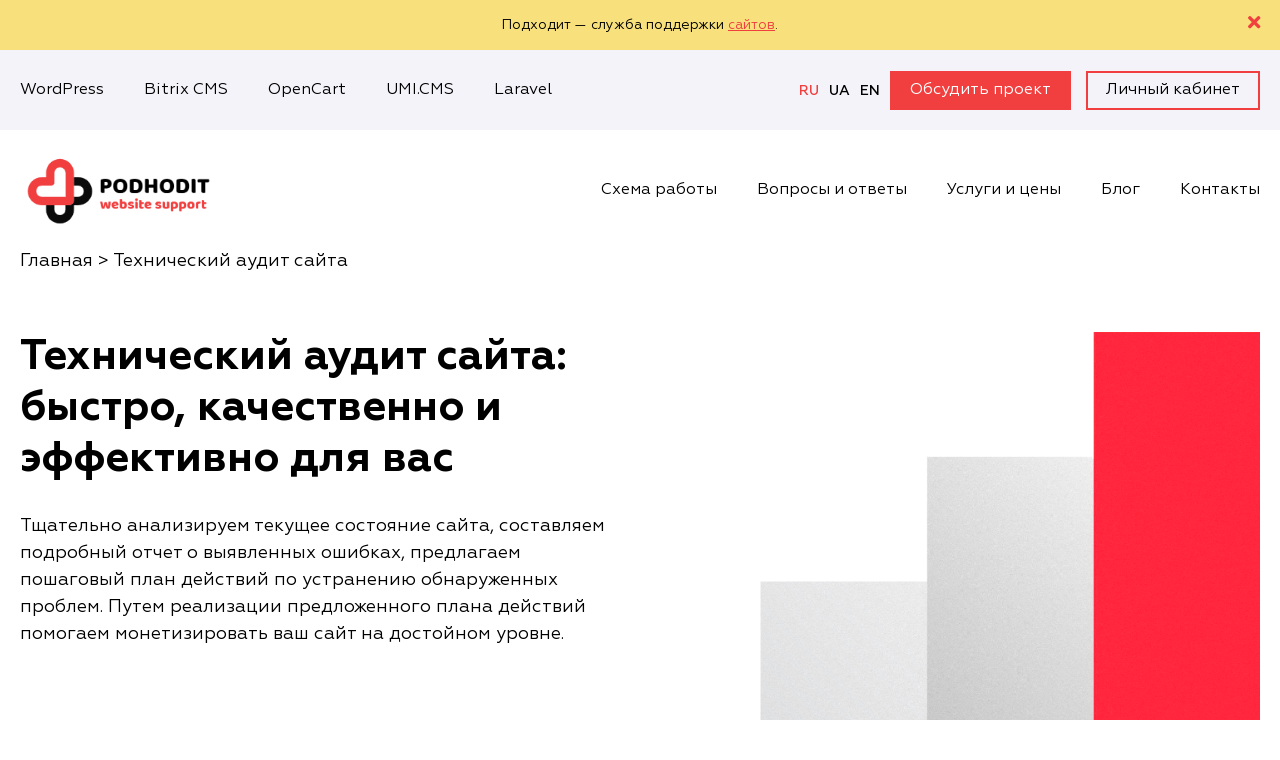

--- FILE ---
content_type: text/html; charset=UTF-8
request_url: https://podhodit.com/technical-audit/
body_size: 19554
content:
<!doctype html>
<html lang="ru-RU" class="no-js">
	<head>
		<meta charset="UTF-8">
		<title>Технический аудит сайта</title>
		<link href="//www.google-analytics.com" rel="dns-prefetch">
        <link href="https://podhodit.com/wp-content/uploads/2020/08/favi.png" rel="shortcut icon">
		<meta http-equiv="X-UA-Compatible" content="IE=edge,chrome=1">
		<meta name="viewport" content="width=device-width, initial-scale=1, user-scalable=no, maximum-scale=1">	
		<link href="https://fonts.googleapis.com/css?family=Roboto:100,400,400i,500,500i,700,700i&amp;subset=cyrillic" rel="stylesheet">
		
				<meta name='robots' content='index, follow, max-image-preview:large, max-snippet:-1, max-video-preview:-1' />
	<style>img:is([sizes="auto" i], [sizes^="auto," i]) { contain-intrinsic-size: 3000px 1500px }</style>
	<link rel="alternate" href="https://podhodit.com/technical-audit/" hreflang="ru" />
<link rel="alternate" href="https://podhodit.com/ua/tehnichnyi-audyt-saitu/" hreflang="uk" />
<link rel="alternate" href="https://podhodit.com/en/technical-audit-website/" hreflang="en" />

	<!-- This site is optimized with the Yoast SEO plugin v26.0 - https://yoast.com/wordpress/plugins/seo/ -->
	<meta name="description" content="Технический аудит сайта" />
	<link rel="canonical" href="https://podhodit.com/technical-audit/" />
	<meta property="og:locale" content="ru_RU" />
	<meta property="og:locale:alternate" content="uk_UA" />
	<meta property="og:locale:alternate" content="en_GB" />
	<meta property="og:type" content="article" />
	<meta property="og:title" content="Технический аудит сайта" />
	<meta property="og:description" content="Технический аудит сайта" />
	<meta property="og:url" content="https://podhodit.com/technical-audit/" />
	<meta property="og:site_name" content="Главная" />
	<meta property="article:modified_time" content="2020-11-10T13:27:49+00:00" />
	<meta name="twitter:card" content="summary_large_image" />
	<script type="application/ld+json" class="yoast-schema-graph">{"@context":"https://schema.org","@graph":[{"@type":"WebPage","@id":"https://podhodit.com/technical-audit/","url":"https://podhodit.com/technical-audit/","name":"Технический аудит сайта","isPartOf":{"@id":"https://podhodit.com/#website"},"datePublished":"2020-06-25T09:04:03+00:00","dateModified":"2020-11-10T13:27:49+00:00","description":"Технический аудит сайта","breadcrumb":{"@id":"https://podhodit.com/technical-audit/#breadcrumb"},"inLanguage":"ru-RU","potentialAction":[{"@type":"ReadAction","target":["https://podhodit.com/technical-audit/"]}]},{"@type":"BreadcrumbList","@id":"https://podhodit.com/technical-audit/#breadcrumb","itemListElement":[{"@type":"ListItem","position":1,"name":"Главная страница","item":"https://podhodit.com/"},{"@type":"ListItem","position":2,"name":"Технический аудит сайта"}]},{"@type":"WebSite","@id":"https://podhodit.com/#website","url":"https://podhodit.com/","name":"Главная","description":"Подходит — служба поддержки и доработки сайтов.","inLanguage":"ru-RU"}]}</script>
	<!-- / Yoast SEO plugin. -->


<script type="text/javascript">
/* <![CDATA[ */
window._wpemojiSettings = {"baseUrl":"https:\/\/s.w.org\/images\/core\/emoji\/16.0.1\/72x72\/","ext":".png","svgUrl":"https:\/\/s.w.org\/images\/core\/emoji\/16.0.1\/svg\/","svgExt":".svg","source":{"concatemoji":"https:\/\/podhodit.com\/wp-includes\/js\/wp-emoji-release.min.js?ver=6.8.3"}};
/*! This file is auto-generated */
!function(s,n){var o,i,e;function c(e){try{var t={supportTests:e,timestamp:(new Date).valueOf()};sessionStorage.setItem(o,JSON.stringify(t))}catch(e){}}function p(e,t,n){e.clearRect(0,0,e.canvas.width,e.canvas.height),e.fillText(t,0,0);var t=new Uint32Array(e.getImageData(0,0,e.canvas.width,e.canvas.height).data),a=(e.clearRect(0,0,e.canvas.width,e.canvas.height),e.fillText(n,0,0),new Uint32Array(e.getImageData(0,0,e.canvas.width,e.canvas.height).data));return t.every(function(e,t){return e===a[t]})}function u(e,t){e.clearRect(0,0,e.canvas.width,e.canvas.height),e.fillText(t,0,0);for(var n=e.getImageData(16,16,1,1),a=0;a<n.data.length;a++)if(0!==n.data[a])return!1;return!0}function f(e,t,n,a){switch(t){case"flag":return n(e,"\ud83c\udff3\ufe0f\u200d\u26a7\ufe0f","\ud83c\udff3\ufe0f\u200b\u26a7\ufe0f")?!1:!n(e,"\ud83c\udde8\ud83c\uddf6","\ud83c\udde8\u200b\ud83c\uddf6")&&!n(e,"\ud83c\udff4\udb40\udc67\udb40\udc62\udb40\udc65\udb40\udc6e\udb40\udc67\udb40\udc7f","\ud83c\udff4\u200b\udb40\udc67\u200b\udb40\udc62\u200b\udb40\udc65\u200b\udb40\udc6e\u200b\udb40\udc67\u200b\udb40\udc7f");case"emoji":return!a(e,"\ud83e\udedf")}return!1}function g(e,t,n,a){var r="undefined"!=typeof WorkerGlobalScope&&self instanceof WorkerGlobalScope?new OffscreenCanvas(300,150):s.createElement("canvas"),o=r.getContext("2d",{willReadFrequently:!0}),i=(o.textBaseline="top",o.font="600 32px Arial",{});return e.forEach(function(e){i[e]=t(o,e,n,a)}),i}function t(e){var t=s.createElement("script");t.src=e,t.defer=!0,s.head.appendChild(t)}"undefined"!=typeof Promise&&(o="wpEmojiSettingsSupports",i=["flag","emoji"],n.supports={everything:!0,everythingExceptFlag:!0},e=new Promise(function(e){s.addEventListener("DOMContentLoaded",e,{once:!0})}),new Promise(function(t){var n=function(){try{var e=JSON.parse(sessionStorage.getItem(o));if("object"==typeof e&&"number"==typeof e.timestamp&&(new Date).valueOf()<e.timestamp+604800&&"object"==typeof e.supportTests)return e.supportTests}catch(e){}return null}();if(!n){if("undefined"!=typeof Worker&&"undefined"!=typeof OffscreenCanvas&&"undefined"!=typeof URL&&URL.createObjectURL&&"undefined"!=typeof Blob)try{var e="postMessage("+g.toString()+"("+[JSON.stringify(i),f.toString(),p.toString(),u.toString()].join(",")+"));",a=new Blob([e],{type:"text/javascript"}),r=new Worker(URL.createObjectURL(a),{name:"wpTestEmojiSupports"});return void(r.onmessage=function(e){c(n=e.data),r.terminate(),t(n)})}catch(e){}c(n=g(i,f,p,u))}t(n)}).then(function(e){for(var t in e)n.supports[t]=e[t],n.supports.everything=n.supports.everything&&n.supports[t],"flag"!==t&&(n.supports.everythingExceptFlag=n.supports.everythingExceptFlag&&n.supports[t]);n.supports.everythingExceptFlag=n.supports.everythingExceptFlag&&!n.supports.flag,n.DOMReady=!1,n.readyCallback=function(){n.DOMReady=!0}}).then(function(){return e}).then(function(){var e;n.supports.everything||(n.readyCallback(),(e=n.source||{}).concatemoji?t(e.concatemoji):e.wpemoji&&e.twemoji&&(t(e.twemoji),t(e.wpemoji)))}))}((window,document),window._wpemojiSettings);
/* ]]> */
</script>
<style id='wp-emoji-styles-inline-css' type='text/css'>

	img.wp-smiley, img.emoji {
		display: inline !important;
		border: none !important;
		box-shadow: none !important;
		height: 1em !important;
		width: 1em !important;
		margin: 0 0.07em !important;
		vertical-align: -0.1em !important;
		background: none !important;
		padding: 0 !important;
	}
</style>
<style id='classic-theme-styles-inline-css' type='text/css'>
/*! This file is auto-generated */
.wp-block-button__link{color:#fff;background-color:#32373c;border-radius:9999px;box-shadow:none;text-decoration:none;padding:calc(.667em + 2px) calc(1.333em + 2px);font-size:1.125em}.wp-block-file__button{background:#32373c;color:#fff;text-decoration:none}
</style>
<link rel='stylesheet' id='contact-form-7-css' href='https://podhodit.com/wp-content/plugins/contact-form-7/includes/css/styles.css?ver=6.1.1' media='all' />
<link rel='stylesheet' id='rate-my-post-css' href='https://podhodit.com/wp-content/plugins/rate-my-post/public/css/rate-my-post.css?ver=3.3.1' media='all' />
<link rel='stylesheet' id='wpcf7-redirect-script-frontend-css' href='https://podhodit.com/wp-content/plugins/wpcf7-redirect/build/assets/frontend-script.css?ver=2c532d7e2be36f6af233' media='all' />
<link rel='stylesheet' id='bootstrap-css' href='https://podhodit.com/wp-content/themes/html5blank-stable/css/bootstrap.min.css?ver=4.1.1' media='all' />
<link rel='stylesheet' id='fontawesome-css' href='https://podhodit.com/wp-content/themes/html5blank-stable/css/fontawesome-all.min.css?ver=5.0.9' media='all' />
<link rel='stylesheet' id='html5blank-css' href='https://podhodit.com/wp-content/themes/html5blank-stable/style.css?ver=1.0' media='all' />
<link rel='stylesheet' id='upw_theme_standard-css' href='https://podhodit.com/wp-content/plugins/ultimate-posts-widget/css/upw-theme-standard.min.css?ver=6.8.3' media='all' />
<link rel='stylesheet' id='heateor_sss_frontend_css-css' href='https://podhodit.com/wp-content/plugins/sassy-social-share/public/css/sassy-social-share-public.css?ver=3.3.79' media='all' />
<style id='heateor_sss_frontend_css-inline-css' type='text/css'>
.heateor_sss_button_instagram span.heateor_sss_svg,a.heateor_sss_instagram span.heateor_sss_svg{background:radial-gradient(circle at 30% 107%,#fdf497 0,#fdf497 5%,#fd5949 45%,#d6249f 60%,#285aeb 90%)}.heateor_sss_horizontal_sharing .heateor_sss_svg,.heateor_sss_standard_follow_icons_container .heateor_sss_svg{color:#fff;border-width:0px;border-style:solid;border-color:transparent}.heateor_sss_horizontal_sharing .heateorSssTCBackground{color:#666}.heateor_sss_horizontal_sharing span.heateor_sss_svg:hover,.heateor_sss_standard_follow_icons_container span.heateor_sss_svg:hover{border-color:transparent;}.heateor_sss_vertical_sharing span.heateor_sss_svg,.heateor_sss_floating_follow_icons_container span.heateor_sss_svg{color:#fff;border-width:0px;border-style:solid;border-color:transparent;}.heateor_sss_vertical_sharing .heateorSssTCBackground{color:#666;}.heateor_sss_vertical_sharing span.heateor_sss_svg:hover,.heateor_sss_floating_follow_icons_container span.heateor_sss_svg:hover{border-color:transparent;}@media screen and (max-width:783px) {.heateor_sss_vertical_sharing{display:none!important}}
</style>
<script type="text/javascript" src="https://podhodit.com/wp-content/themes/html5blank-stable/js/lib/conditionizr-4.3.0.min.js?ver=4.3.0" id="conditionizr-js"></script>
<script type="text/javascript" src="https://podhodit.com/wp-content/themes/html5blank-stable/js/lib/modernizr-2.7.1.min.js?ver=2.7.1" id="modernizr-js"></script>
<script type="text/javascript" src="https://podhodit.com/wp-includes/js/jquery/jquery.min.js?ver=3.7.1" id="jquery-core-js"></script>
<script type="text/javascript" src="https://podhodit.com/wp-includes/js/jquery/jquery-migrate.min.js?ver=3.4.1" id="jquery-migrate-js"></script>
<script type="text/javascript" src="https://podhodit.com/wp-content/themes/html5blank-stable/js/bootstrap.min.js?ver=4.1.1" id="bootstrapscripts-js"></script>
<link rel="https://api.w.org/" href="https://podhodit.com/wp-json/" /><link rel="alternate" title="JSON" type="application/json" href="https://podhodit.com/wp-json/wp/v2/pages/1593" /><link rel="alternate" title="oEmbed (JSON)" type="application/json+oembed" href="https://podhodit.com/wp-json/oembed/1.0/embed?url=https%3A%2F%2Fpodhodit.com%2Ftechnical-audit%2F" />
<link rel="alternate" title="oEmbed (XML)" type="text/xml+oembed" href="https://podhodit.com/wp-json/oembed/1.0/embed?url=https%3A%2F%2Fpodhodit.com%2Ftechnical-audit%2F&#038;format=xml" />
<link rel="icon" href="https://podhodit.com/wp-content/uploads/2020/08/favi-120x120.png" sizes="32x32" />
<link rel="icon" href="https://podhodit.com/wp-content/uploads/2020/08/favi-450x450.png" sizes="192x192" />
<link rel="apple-touch-icon" href="https://podhodit.com/wp-content/uploads/2020/08/favi-450x450.png" />
<meta name="msapplication-TileImage" content="https://podhodit.com/wp-content/uploads/2020/08/favi-450x450.png" />
		<script>
        // conditionizr.com
        // configure environment tests
        conditionizr.config({
            assets: 'https://podhodit.com/wp-content/themes/html5blank-stable',
            tests: {}
        });
        </script>
		<style> 
			[data-sr] { visibility: hidden; }
							.advertising-line {
					background-color: #F8E17C;
				}
										.advertising-line .container-fluid .advertising-line__text {
					color: #000;
				}
										.advertising-line .container-fluid .advertising-line__text a {
					color: #f13f3f;
				}
				.advertising-line .advertising-line__close {
					color: #f13f3f;
				}
						.button.my-cabinet-button{
									background-color: transparent;
													border-color: #f13f3f;
													color: #000;
							}
			.button.my-cabinet-button:hover{
									background-color: #f13f3f;
													border-color: #f13f3f;
													color: #ffffff;
							}
		</style>
		<!-- Google Tag Manager -->
		<script>(function(w,d,s,l,i){w[l]=w[l]||[];w[l].push({'gtm.start':
					new Date().getTime(),event:'gtm.js'});var f=d.getElementsByTagName(s)[0],
				j=d.createElement(s),dl=l!='dataLayer'?'&l='+l:'';j.async=true;j.src=
				'https://www.googletagmanager.com/gtm.js?id='+i+dl;f.parentNode.insertBefore(j,f);
			})(window,document,'script','dataLayer','GTM-MWQR6V3');</script>
		<!-- End Google Tag Manager -->
	</head>
	<body class="wp-singular page-template page-template-template-land-1 page-template-template-land-1-php page page-id-1593 wp-theme-html5blank-stable supports-webp technical-audit">
	<!-- Google Tag Manager (noscript) -->
	<noscript><iframe src="https://www.googletagmanager.com/ns.html?id=GTM-MWQR6V3"
					  height="0" width="0" style="display:none;visibility:hidden"></iframe></noscript>
	<!-- End Google Tag Manager (noscript) -->
				<!-- wrapper -->
		<div class="wrapper">
			
							<div class="advertising-line show">
					<div class="container-fluid">
						<div class="advertising-line__text">
							<p>Подходит — служба поддержки <a href="#">сайтов</a>.</p>
						</div>
					</div>
					<i class="fas fa-times advertising-line__close"></i>
				</div>
			
			<header class="header" id="header" role="banner">
				<nav class="navbar navbar-header navbar-expand-lg navbar-light" role="navigation">
				  	<div class="container-fluid">
						<div id="wp-navbar-collapse-1" class="collapse navbar-collapse">
							<ul class="menu-header navbar-nav"><li itemscope="itemscope" itemtype="https://www.schema.org/SiteNavigationElement" id="menu-item-936" class="menu-item menu-item-type-post_type menu-item-object-page menu-item-936 nav-item"><a title="WordPress" href="https://podhodit.com/wordpress/" class="nav-link">WordPress</a></li>
<li itemscope="itemscope" itemtype="https://www.schema.org/SiteNavigationElement" id="menu-item-1126" class="menu-item menu-item-type-post_type menu-item-object-page menu-item-1126 nav-item"><a title="Bitrix CMS" href="https://podhodit.com/bitrix/" class="nav-link">Bitrix CMS</a></li>
<li itemscope="itemscope" itemtype="https://www.schema.org/SiteNavigationElement" id="menu-item-1125" class="menu-item menu-item-type-post_type menu-item-object-page menu-item-1125 nav-item"><a title="OpenCart" href="https://podhodit.com/opencart/" class="nav-link">OpenCart</a></li>
<li itemscope="itemscope" itemtype="https://www.schema.org/SiteNavigationElement" id="menu-item-1127" class="menu-item menu-item-type-post_type menu-item-object-page menu-item-1127 nav-item"><a title="UMI.CMS" href="https://podhodit.com/umi-cms/" class="nav-link">UMI.CMS</a></li>
<li itemscope="itemscope" itemtype="https://www.schema.org/SiteNavigationElement" id="menu-item-2575" class="menu-item menu-item-type-post_type menu-item-object-page menu-item-2575 nav-item"><a title="Laravel" href="https://podhodit.com/laravel/" class="nav-link">Laravel</a></li>
</ul>						</div>
						<ul class="lang-panel">	<li class="lang-item lang-item-21 lang-item-ru current-lang lang-item-first"><a lang="ru-RU" hreflang="ru-RU" href="https://podhodit.com/technical-audit/" aria-current="true">RU</a></li>
	<li class="lang-item lang-item-24 lang-item-ua"><a lang="uk" hreflang="uk" href="https://podhodit.com/ua/tehnichnyi-audyt-saitu/">UA</a></li>
	<li class="lang-item lang-item-28 lang-item-en"><a lang="en-GB" hreflang="en-GB" href="https://podhodit.com/en/technical-audit-website/">EN</a></li>
</ul>
																					<div class="button button-style form-button js-target-action-popup">Обсудить проект</div>
																										<a href="https://my.podhodit.com/" class="button button-style my-cabinet-button" target="_blank" >Личный кабинет</a>
											</div>
				</nav>
				<nav class="navbar navbar-header navbar-expand-lg static-nav" role="navigation">
				  <div class="container-fluid">
											<a class="heder-logo" href="https://podhodit.com">															<img class="heder-logo-img" src="https://podhodit.com/wp-content/uploads/2020/08/Screenshot_19.png" alt="" />
													</a>										<button class="navbar-toggler" type="button" data-toggle="collapse" data-target="#wp-navbar-collapse-2" aria-controls="wp-navbar-collapse-2" aria-expanded="false" aria-label="Toggle navigation">
						<span class="navbar-toggler-c-icon sw-topper"></span>
						<span class="navbar-toggler-c-icon sw-middle"></span>
						<span class="navbar-toggler-c-icon sw-footer"></span>
					</button>
						<div id="wp-navbar-collapse-2" class="collapse navbar-collapse">
							<ul class="menu-header navbar-nav"><li itemscope="itemscope" itemtype="https://www.schema.org/SiteNavigationElement" id="menu-item-942" class="desktop-hidden menu-item menu-item-type-post_type menu-item-object-page menu-item-942 nav-item"><a title="WordPress" href="https://podhodit.com/wordpress/" class="nav-link">WordPress</a></li>
<li itemscope="itemscope" itemtype="https://www.schema.org/SiteNavigationElement" id="menu-item-1123" class="desktop-hidden menu-item menu-item-type-post_type menu-item-object-page menu-item-1123 nav-item"><a title="1С-Битрикс" href="https://podhodit.com/bitrix/" class="nav-link">1С-Битрикс</a></li>
<li itemscope="itemscope" itemtype="https://www.schema.org/SiteNavigationElement" id="menu-item-1122" class="desktop-hidden menu-item menu-item-type-post_type menu-item-object-page menu-item-1122 nav-item"><a title="OpenCart" href="https://podhodit.com/opencart/" class="nav-link">OpenCart</a></li>
<li itemscope="itemscope" itemtype="https://www.schema.org/SiteNavigationElement" id="menu-item-1124" class="desktop-hidden menu-item menu-item-type-post_type menu-item-object-page menu-item-1124 nav-item"><a title="UMI.CMS" href="https://podhodit.com/umi-cms/" class="nav-link">UMI.CMS</a></li>
<li itemscope="itemscope" itemtype="https://www.schema.org/SiteNavigationElement" id="menu-item-2576" class="desktop-hidden menu-item menu-item-type-post_type menu-item-object-page menu-item-2576 nav-item"><a title="Laravel" href="https://podhodit.com/laravel/" class="nav-link">Laravel</a></li>
<li itemscope="itemscope" itemtype="https://www.schema.org/SiteNavigationElement" id="menu-item-945" class="menu-item menu-item-type-post_type menu-item-object-page menu-item-945 nav-item"><a title="Схема работы" href="https://podhodit.com/scheme-of-work/" class="nav-link">Схема работы</a></li>
<li itemscope="itemscope" itemtype="https://www.schema.org/SiteNavigationElement" id="menu-item-943" class="menu-item menu-item-type-post_type menu-item-object-page menu-item-943 nav-item"><a title="Вопросы и ответы" href="https://podhodit.com/faq/" class="nav-link">Вопросы и ответы</a></li>
<li itemscope="itemscope" itemtype="https://www.schema.org/SiteNavigationElement" id="menu-item-946" class="menu-item menu-item-type-post_type menu-item-object-page menu-item-946 nav-item"><a title="Услуги и цены" href="https://podhodit.com/services-and-prices/" class="nav-link">Услуги и цены</a></li>
<li itemscope="itemscope" itemtype="https://www.schema.org/SiteNavigationElement" id="menu-item-1676" class="menu-item menu-item-type-taxonomy menu-item-object-category menu-item-1676 nav-item"><a title="Блог" href="https://podhodit.com/blog/" class="nav-link">Блог</a></li>
<li itemscope="itemscope" itemtype="https://www.schema.org/SiteNavigationElement" id="menu-item-944" class="menu-item menu-item-type-post_type menu-item-object-page menu-item-944 nav-item"><a title="Контакты" href="https://podhodit.com/contacts/" class="nav-link">Контакты</a></li>
</ul>						</div>
						
					</div>
				</nav>
			</header>

							<div class="container-fluid">
					<div class="breadcrumbs" xmlns:v="http://rdf.data-vocabulary.org/#">
						<span property="itemListElement" typeof="ListItem"><a property="item" typeof="WebPage" title="Головна" href="https://podhodit.com" class="home"><span property="name">Главная</span></a><meta property="position" content="1"></span>						 >
						<!-- Breadcrumb NavXT 6.6.0 -->
<span class="post post-page current-item">Технический аудит сайта</span>					</div>
				</div>
				<main role="main">
		<div class="main-content landing-1">
							<div class="block-style block-preview block-1">
					<div class="container-fluid">
						<div class="row">
							<div class="col-lg-6 content-block">
																	<h1 class="wow fadeInDown">Технический аудит сайта:<br />
быстро, качественно и эффективно для вас</h1>
																									<div class="wow fadeInUp text"><p>Тщательно анализируем текущее состояние сайта, составляем подробный отчет о выявленных ошибках, предлагаем пошаговый план действий по устранению обнаруженных проблем. Путем реализации предложенного плана действий помогаем монетизировать ваш сайт на достойном уровне.</p>
</div>
																									<div class="wow fadeInUp button-style js-target-action-popup big">Обсудить сотрудничество <i class="far fa-long-arrow-alt-right"></i></div>
															</div>
							<div class="wow fadeInUp slideInRight col-lg-6 image-block">
								<img src="https://podhodit.com/wp-content/uploads/2020/04/Artboard-1.png" title="" alt=""  />
							</div>
						</div>
																														<div class="block-for-logos">
																			<div class="wow fadeInUp item">
											<img src="https://podhodit.com/wp-content/uploads/2020/04/Kontora_badge_work_2.png" title="" alt=""  />
										</div>
																			<div class="wow fadeInUp item">
											<img src="https://podhodit.com/wp-content/uploads/2020/04/Artboard_82x.png" title="" alt=""  />
										</div>
																			<div class="wow fadeInUp item">
											<img src="https://podhodit.com/wp-content/uploads/2020/04/Artboard_72x.png" title="" alt=""  />
										</div>
																			<div class="wow fadeInUp item">
											<img src="https://podhodit.com/wp-content/uploads/2020/04/Artboard_22x.png" title="" alt=""  />
										</div>
																		</div>
																										</div>
				</div>
						
							<div class="block-style info-block v1 block-2">
					<div class="container-fluid">
													<h2 class="wow fadeInDown block-title">Для кого подойдет наше решение</h2>
						
																														<div class="row blocks-style">
																			<div class="wow fadeInUp col-lg-4 item">
											<div class="inner">
												<h2>Для небольших и крупных сайтов на стадии доработки</h2>
												<div class="text">Качественная модернизация сайта должна сопровождаться грамотным техническим аудитом ресурса.</div>											</div>
										</div>
																			<div class="wow fadeInUp col-lg-4 item">
											<div class="inner">
												<h2>Для небольших и крупных сайтов при их подготовке к продвижению</h2>
												<div class="text">Прежде чем приступать к продвижению любого сайта, желательно начать с его технического аудита.</div>											</div>
										</div>
																			<div class="wow fadeInUp col-lg-4 item">
											<div class="inner">
												<h2>Для небольших и крупных сайтов во время раскрутки</h2>
												<div class="text">Если по каким-либо причинам не удалось провести технический аудит сайта перед его непосредственной раскруткой, это можно сделать уже в процессе.</div>											</div>
										</div>
																		</div>
																																		<div class="wow fadeInUp button-style js-target-action-popup big">Хочу запустить проект <i class="far fa-long-arrow-alt-right"></i></div>
											</div>
				</div>
						
							<div class="block-style info-block v2 block-3">
					<div class="container-fluid">
													<h2 class="wow fadeInDown block-title">У вас есть сайт, но при работе с ним возникают проблемы</h2>
						
																														<div class="row blocks-style">
																			<div class="wow fadeInUp col-md-6 item">
											<div class="inner">
																									<div class="icon"><img src="https://podhodit.com/wp-content/uploads/2020/04/cross.png" title="" alt=""  /></div>
																								<div class="text">Вы не можете вывести свой сайт в ТОПы выдач по требуемым запросам.</div>											</div>
										</div>
																			<div class="wow fadeInUp col-md-6 item">
											<div class="inner">
																									<div class="icon"><img src="https://podhodit.com/wp-content/uploads/2020/04/check.png" title="" alt=""  /></div>
																								<div class="text">Эффективность продвижения веб-проекта улучшается после проведения его технического аудита и устранения описанных в отчете ошибок и замечаний.</div>											</div>
										</div>
																		</div>
																										</div>
				</div>
						
							<div class="block-style info-block v3 block-4">
					<div class="container-fluid">
													<h2 class="wow fadeInDown block-title">В каких случаях стоит заказывать технический аудит сайта?</h2>
						
																														<div class="row blocks-style">
																			<div class="wow fadeInUp col-lg-4 item">
											<div class="inner">
												<div class="text">До появления заметных отклонений в работе сайта.</div>											</div>
										</div>
																			<div class="wow fadeInUp col-lg-4 item">
											<div class="inner">
												<div class="text">По факту обнаружения проблем при работе с веб-проектом.</div>											</div>
										</div>
																			<div class="wow fadeInUp col-lg-4 item">
											<div class="inner">
												<div class="text"><b>Технический аудит сайта помогает выявить критически важные для ранжирования ресурса ошибки и составить план для проведения комплекса мероприятий по их устранению.</b></div>											</div>
										</div>
																		</div>
																										</div>
				</div>
						
							<div class="block-style info-block block-5">
					<div class="container-fluid">
													<h2 class="wow fadeInDown block-title">Какой подход к техническому аудиту сайта мы применяем?</h2>
																			<div class="wow fadeInUp text"><p><span style="font-weight: 400;">К техническому аудиту сайта мы приступаем не сразу, а после проведения анализа проекта на целесообразность такого решения. Если необходимость подтверждается, специалисты берутся за работу.</span></p>
</div>
											</div>
				</div>
			
			
							<div class="block-style info-block v4 block-6">
					<div class="container-fluid">
													<h2 class="wow fadeInDown block-title">Почему стоит заказать у нас технический аудит сайта?</h2>
																			<div class="wow fadeInUp text"><p><span style="font-weight: 400;">Технический аудит &#8212; один из первых и важнейший этапов комплексной проверки веб-ресурса. Благодаря выполнению работ по поиску на сайте технических и программных ошибок и их последующему устранению становится возможным:</span></p>
</div>
						
																														<div class="row blocks-style">
																			<div class="wow fadeInUp col-md-6 item">
											<div class="inner">
																									<div class="icon"><img src="https://podhodit.com/wp-content/uploads/2020/04/check.png" title="" alt=""  /></div>
																								<div class="text">Улучшение поведенческих факторов</div>											</div>
										</div>
																			<div class="wow fadeInUp col-md-6 item">
											<div class="inner">
																									<div class="icon"><img src="https://podhodit.com/wp-content/uploads/2020/04/check.png" title="" alt=""  /></div>
																								<div class="text">Рост позиций сайта в поисковой выдаче</div>											</div>
										</div>
																			<div class="wow fadeInUp col-md-6 item">
											<div class="inner">
																									<div class="icon"><img src="https://podhodit.com/wp-content/uploads/2020/04/check.png" title="" alt=""  /></div>
																								<div class="text">Увеличение потока трафика на сайт</div>											</div>
										</div>
																			<div class="wow fadeInUp col-md-6 item">
											<div class="inner">
																									<div class="icon"><img src="https://podhodit.com/wp-content/uploads/2020/04/check.png" title="" alt=""  /></div>
																								<div class="text">Улучшение конверсии</div>											</div>
										</div>
																		</div>
																										</div>
				</div>
				
									<div class="block-style button-zone">
						<div class="container-fluid">
							<div class="wow fadeInUp button-style js-target-action-popup big">Хочу обсудить мой проект <i class="far fa-long-arrow-alt-right"></i></div>
						</div>
					</div>
										
							<div class="block-style info-block v5 block-7">
					<div class="container-fluid">
													<h2 class="wow fadeInDown block-title">Что дает технический аудит сайта?</h2>
																																																					<div class="wow fadeInUp text"><p><span style="font-weight: 400;">Технический аудит сайта позволяет специалистам выявить и собрать в отчете информацию о «слабых местах» вашего ресурса. Полученный документ вы можете использовать на следующем шаге в качестве подробной инструкции для улучшения работы интернет-площадки.</span></p>
</div>
											</div>
				</div>
						
							<div class="block-style info-block v6 block-8">
					<div class="container-fluid">
													<h2 class="wow fadeInDown block-title">Как мы будем работать с вами?</h2>
																																				<div class="row blocks-style">
																			<div class="wow fadeInUp col-lg-4 item">
											<div class="inner">
												<div class="number">1</div>
												<div class="title">Знакомимся с командой и анализируем проект</div>												<div class="text">Первым делом изучаем проект и анализируем необходимость проведения его технического аудита.</div>											</div>
										</div>
																			<div class="wow fadeInUp col-lg-4 item">
											<div class="inner">
												<div class="number">2</div>
												<div class="title">Определяем задачи</div>												<div class="text">Определяем и согласовываем с вами задачи, которые предстоит решить.</div>											</div>
										</div>
																			<div class="wow fadeInUp col-lg-4 item">
											<div class="inner">
												<div class="number">3</div>
												<div class="title">Выполняем парсинг</div>												<div class="text">Выполняем парсинг всего сайта в соответствии с требованиями robots.txt для Google и Yandex, в том числе парсинг мобильной версии.</div>											</div>
										</div>
																			<div class="wow fadeInUp col-lg-4 item">
											<div class="inner">
												<div class="number">4</div>
												<div class="title">Проверяем технические показатели</div>												<div class="text">Выполняем проверку технических показателей сайта по различным факторам, а также осуществляем поиск пустых тегов, дублей, висячих страниц.</div>											</div>
										</div>
																			<div class="wow fadeInUp col-lg-4 item">
											<div class="inner">
												<div class="number">5</div>
												<div class="title">Анализируем внутреннюю структуру и перелинковку сайта</div>												<div class="text">Проверяем распределение анкорных ссылок по веб-страницам, ищем «битые» ссылки.</div>											</div>
										</div>
																			<div class="wow fadeInUp col-lg-4 item">
											<div class="inner">
												<div class="number">6</div>
												<div class="title">Проверяем «технически» страницы</div>												<div class="text">Проверка касается правильности настройки 404-й страницы, наличия robots.txt и sitemap.xml.</div>											</div>
										</div>
																			<div class="wow fadeInUp col-lg-4 item">
											<div class="inner">
												<div class="number">7</div>
												<div class="title">Проверяем правильность верстки</div>												<div class="text">Выполняем проверку верстки наиболее важных страниц сайта и поиск дублей контента в пределах ресурса, выявляем структуру составляющих SEO страницы. </div>											</div>
										</div>
																			<div class="wow fadeInUp col-lg-4 item">
											<div class="inner">
												<div class="number">8</div>
												<div class="title">Тестируем работу сервера</div>												<div class="text">Проверяем скорость и время непрерывной работы сервера, скорость загрузки отдельных страниц сайта.</div>											</div>
										</div>
																			<div class="wow fadeInUp col-lg-4 item">
											<div class="inner">
												<div class="number">9</div>
												<div class="title">Предоставляем вам отчет и ТЗ</div>												<div class="text">Вы получаете детальный отчет о проделанной работе с описанием выявленных отклонений в работе вашего сайта, а также ТЗ на их исправление отдельно для программиста и контент-менеджера.</div>											</div>
										</div>
																		</div>
																										</div>
				</div>
						
							<div class="block-style info-block block-9">
					<div class="container-fluid">
													<h2 class="wow fadeInDown block-title">Помогаем эффективно решать бизнес-задачи</h2>
																			<div class="wow fadeInUp text"><p><span style="font-weight: 400;">Стабильная работа сайта &#8212; одно из важнейших условий его успешного продвижения. Руководствуясь нашими рекомендациями, вы сможете вывести свой проект в ТОП поисковой выдачи и таким образом добиться более привлекательных финансовых результатов вашей деятельности.</span></p>
</div>
											</div>
											<div class="wow fadeInUp big-full-size-img">
							<img src="https://podhodit.com/wp-content/uploads/2020/04/big-full-img-sz.jpg" title="" alt="" />
						</div>
									</div>
						
							<div class="block-style info-block v7 block-10">
					<div class="container-fluid">
													<h2 class="wow fadeInDown block-title">Ограничения</h2>
																			<div class="wow fadeInUp text"><p><span style="font-weight: 400;">Мы стремимся к тому, чтобы качественно выполнить технический аудит сайта в рамках доступных нам возможностей, но при этом работаем не со всеми проектами подряд.</span></p>
</div>
						
																														<div class="row blocks-style">
																			<div class="wow fadeInUp col-md-6 item">
											<div class="inner">
												<div class="title">Можно реализовать</div>												<div class="text"><ul><li>технический аудит сайта любой сложности за исключением некоторых ограничений.</li></ul></div>											</div>
										</div>
																			<div class="wow fadeInUp col-md-6 item">
											<div class="inner">
												<div class="title">Не занимаемся техническим аудитом сайтов</div>												<div class="text"><ul><li>нарушающих законы Украины;</li><br />
<li>посвященных эротике, финансовым пирамидам;</li><br />
<li>распространяющих нелицензионную продукцию.</li><br />
</ul></div>											</div>
										</div>
																		</div>
																										</div>
				</div>
						
						
							<div class="block-style info-block v8 block-12">
					<div class="container-fluid">
													<h2 class="wow fadeInDown block-title">Накопили опыт в следующих отраслях</h2>
																																				<div class="row blocks-style">
																			<div class="wow fadeInUp col-lg-4 item">
											<div class="inner">
												<div class="progress-bar"><div style="width:80%;" class="progress"></div></div>
												<div class="text">Пищевая промышленность</div>											</div>
										</div>
																			<div class="wow fadeInUp col-lg-4 item">
											<div class="inner">
												<div class="progress-bar"><div style="width:100%;" class="progress"></div></div>
												<div class="text">Энергетика</div>											</div>
										</div>
																			<div class="wow fadeInUp col-lg-4 item">
											<div class="inner">
												<div class="progress-bar"><div style="width:80%;" class="progress"></div></div>
												<div class="text">Спорт</div>											</div>
										</div>
																			<div class="wow fadeInUp col-lg-4 item">
											<div class="inner">
												<div class="progress-bar"><div style="width:80%;" class="progress"></div></div>
												<div class="text">Медицина</div>											</div>
										</div>
																			<div class="wow fadeInUp col-lg-4 item">
											<div class="inner">
												<div class="progress-bar"><div style="width:60%;" class="progress"></div></div>
												<div class="text">Строительство и ремонт</div>											</div>
										</div>
																			<div class="wow fadeInUp col-lg-4 item">
											<div class="inner">
												<div class="progress-bar"><div style="width:70%;" class="progress"></div></div>
												<div class="text">Автомобилестроение</div>											</div>
										</div>
																			<div class="wow fadeInUp col-lg-4 item">
											<div class="inner">
												<div class="progress-bar"><div style="width:50%;" class="progress"></div></div>
												<div class="text">Сельское хозяйство</div>											</div>
										</div>
																			<div class="wow fadeInUp col-lg-4 item">
											<div class="inner">
												<div class="progress-bar"><div style="width:60%;" class="progress"></div></div>
												<div class="text">Животноводство</div>											</div>
										</div>
																			<div class="wow fadeInUp col-lg-4 item">
											<div class="inner">
												<div class="progress-bar"><div style="width:100%;" class="progress"></div></div>
												<div class="text">Легкая промышленность</div>											</div>
										</div>
																		</div>
																										</div>
				</div>
									<div class="block-style button-zone">
						<div class="container-fluid">
							<div class="wow fadeInUp button-style js-target-action-popup big">Запросить предложение <i class="far fa-long-arrow-alt-right"></i></div>
						</div>
					</div>
										
							<div class="block-style spoilers-block block-13">
					<div class="container-fluid">
													<h2 class="wow fadeInDown block-title">Нас часто спрашивают</h2>
																																				<div class="spoilers-blocks">
																			<div class="wow fadeInUp spoiler-item">
																							<div class="spoiler-title">Что входит в технический аудит сайта?<svg width="24px" height="24px" viewBox="0 0 24 24" xmlns="http://www.w3.org/2000/svg" xmlns:xlink="http://www.w3.org/1999/xlink"> <g stroke="none" stroke-width="1px" fill="none" fill-rule="evenodd" stroke-linecap="square"> <g transform="translate(1.000000, 1.000000)" stroke="#222222"> <path d="M0,11 L22,11"></path> <path d="M11,0 L11,22"></path> </g> </g> </svg></div>
																																		<div class="spoiler-text"><p>Технический аудит сайта включает в себя проверку трех основных составляющих:</p>
<ul>
<li>
технической;</li>
<li>
информационной;</li>
<li>
ссылочной.</li>
</ul>
</div>
																					</div>
																			<div class="wow fadeInUp spoiler-item">
																							<div class="spoiler-title">Чем технический аудит отличается от аудита юзабилити?<svg width="24px" height="24px" viewBox="0 0 24 24" xmlns="http://www.w3.org/2000/svg" xmlns:xlink="http://www.w3.org/1999/xlink"> <g stroke="none" stroke-width="1px" fill="none" fill-rule="evenodd" stroke-linecap="square"> <g transform="translate(1.000000, 1.000000)" stroke="#222222"> <path d="M0,11 L22,11"></path> <path d="M11,0 L11,22"></path> </g> </g> </svg></div>
																																		<div class="spoiler-text"><p>Технический аудит направлен на изучение состояния сайта с точки зрения поисковых роботов. Тогда как аудит юзабилити анализирует то, насколько удобно находиться на сайте посетителям и полностью ли понятен им порядок действий на сайте.</p>
</div>
																					</div>
																			<div class="wow fadeInUp spoiler-item">
																							<div class="spoiler-title">Где можно посмотреть пример технического аудита?<svg width="24px" height="24px" viewBox="0 0 24 24" xmlns="http://www.w3.org/2000/svg" xmlns:xlink="http://www.w3.org/1999/xlink"> <g stroke="none" stroke-width="1px" fill="none" fill-rule="evenodd" stroke-linecap="square"> <g transform="translate(1.000000, 1.000000)" stroke="#222222"> <path d="M0,11 L22,11"></path> <path d="M11,0 L11,22"></path> </g> </g> </svg></div>
																																		<div class="spoiler-text"><p>По вашей просьбе мы можем выслать на электронную почту документ с результатами технического аудита одного из наших проектов.</p>
</div>
																					</div>
																			<div class="wow fadeInUp spoiler-item">
																							<div class="spoiler-title">Когда лучше заказать технический аудит сайта?<svg width="24px" height="24px" viewBox="0 0 24 24" xmlns="http://www.w3.org/2000/svg" xmlns:xlink="http://www.w3.org/1999/xlink"> <g stroke="none" stroke-width="1px" fill="none" fill-rule="evenodd" stroke-linecap="square"> <g transform="translate(1.000000, 1.000000)" stroke="#222222"> <path d="M0,11 L22,11"></path> <path d="M11,0 L11,22"></path> </g> </g> </svg></div>
																																		<div class="spoiler-text"><p>Данную услугу рекомендуется заказывать либо перед запуском проекта, либо после внесения в него каких-либо изменений. Также технический аудит будет полезен при невысокой активности посетителей на сайте или низкой конверсии. </p>
</div>
																					</div>
																			<div class="wow fadeInUp spoiler-item">
																							<div class="spoiler-title">Что я получу после того, как будет проведен технический аудит моего сайта?<svg width="24px" height="24px" viewBox="0 0 24 24" xmlns="http://www.w3.org/2000/svg" xmlns:xlink="http://www.w3.org/1999/xlink"> <g stroke="none" stroke-width="1px" fill="none" fill-rule="evenodd" stroke-linecap="square"> <g transform="translate(1.000000, 1.000000)" stroke="#222222"> <path d="M0,11 L22,11"></path> <path d="M11,0 L11,22"></path> </g> </g> </svg></div>
																																		<div class="spoiler-text"><p>По итогам проведения технического аудита вашего сайта вы получаете три документа с комментариями и списком выявленных ошибок: </p>
<ul>
<li>
отчет о выполненных работах;</li>
<li>
ТЗ программисту;</li>
<li>
ТЗ контент-менеджеру.</li>
</ul>
</div>
																					</div>
																			<div class="wow fadeInUp spoiler-item">
																							<div class="spoiler-title">Насколько важно исправить технические ошибки, выявленные по результатам аудита?<svg width="24px" height="24px" viewBox="0 0 24 24" xmlns="http://www.w3.org/2000/svg" xmlns:xlink="http://www.w3.org/1999/xlink"> <g stroke="none" stroke-width="1px" fill="none" fill-rule="evenodd" stroke-linecap="square"> <g transform="translate(1.000000, 1.000000)" stroke="#222222"> <path d="M0,11 L22,11"></path> <path d="M11,0 L11,22"></path> </g> </g> </svg></div>
																																		<div class="spoiler-text"><p>Наличие ошибок программного кода, информационной и ссылочной составляющей сайта делают невозможным его продвижение в органической выдаче. Поэтому, если эти ошибки не исправить, веб-ресурс не получится вывести в ТОП поисковых систем Google или Yandex.</p>
</div>
																					</div>
																			<div class="wow fadeInUp spoiler-item">
																							<div class="spoiler-title">Вы предоставляете услуги по исправлению ошибок, выявленных в ходе технического аудита?<svg width="24px" height="24px" viewBox="0 0 24 24" xmlns="http://www.w3.org/2000/svg" xmlns:xlink="http://www.w3.org/1999/xlink"> <g stroke="none" stroke-width="1px" fill="none" fill-rule="evenodd" stroke-linecap="square"> <g transform="translate(1.000000, 1.000000)" stroke="#222222"> <path d="M0,11 L22,11"></path> <path d="M11,0 L11,22"></path> </g> </g> </svg></div>
																																		<div class="spoiler-text"><p>К сожалению, нет. И этому есть объяснение:</p>
<ul>
<li>
Наши программисты работают только с теми сайтами, которые создали сами.</li>
<li>
Чтобы браться за исправление ошибок в чужих проектах, необходимо хорошо разбираться в архитектуре и CMS каждого из них.
</li>
</ul>
<p>С нашей стороны мы можем проконсультировать вас по проведенному аудиту, а в дальнейшем контролировать работу вашего штатного или привлеченного программиста.</p>
</div>
																					</div>
																			<div class="wow fadeInUp spoiler-item">
																							<div class="spoiler-title">Сколько стоит технический аудит сайта?<svg width="24px" height="24px" viewBox="0 0 24 24" xmlns="http://www.w3.org/2000/svg" xmlns:xlink="http://www.w3.org/1999/xlink"> <g stroke="none" stroke-width="1px" fill="none" fill-rule="evenodd" stroke-linecap="square"> <g transform="translate(1.000000, 1.000000)" stroke="#222222"> <path d="M0,11 L22,11"></path> <path d="M11,0 L11,22"></path> </g> </g> </svg></div>
																																		<div class="spoiler-text"><p>Стоимость технического аудита рассчитывается индивидуально для каждого проекта. Определить цену сразу невозможно, поскольку она зависит от сложности и особенностей ресурса, поставленных задач, масштабов проверки, наличия усложняющих аудит проблем, а также требований заказчика к форме отчета. </p>
</div>
																					</div>
																			<div class="wow fadeInUp spoiler-item">
																							<div class="spoiler-title">Можно ли провести технический аудит сайта бесплатно?<svg width="24px" height="24px" viewBox="0 0 24 24" xmlns="http://www.w3.org/2000/svg" xmlns:xlink="http://www.w3.org/1999/xlink"> <g stroke="none" stroke-width="1px" fill="none" fill-rule="evenodd" stroke-linecap="square"> <g transform="translate(1.000000, 1.000000)" stroke="#222222"> <path d="M0,11 L22,11"></path> <path d="M11,0 L11,22"></path> </g> </g> </svg></div>
																																		<div class="spoiler-text"><p>Бесплатно технический аудит сайта вы можете провести только самостоятельно. Для этого существуют специальные бесплатные онлайн-инструменты, а также платные веб-сервисы, которыми можно пользоваться бесплатно в течение ограниченного времени. Наша услуга технического аудита сайта на заказ является платной.</p>
</div>
																					</div>
																			<div class="wow fadeInUp spoiler-item">
																							<div class="spoiler-title">Как заказать технический аудит сайта? <svg width="24px" height="24px" viewBox="0 0 24 24" xmlns="http://www.w3.org/2000/svg" xmlns:xlink="http://www.w3.org/1999/xlink"> <g stroke="none" stroke-width="1px" fill="none" fill-rule="evenodd" stroke-linecap="square"> <g transform="translate(1.000000, 1.000000)" stroke="#222222"> <path d="M0,11 L22,11"></path> <path d="M11,0 L11,22"></path> </g> </g> </svg></div>
																																		<div class="spoiler-text"><p>Чтобы заказать технический аудит сайта, вы сообщаете нам о возникших проблемах и ставите четкие задачи. После чего мы:</p>
<ul>
<li>
Проверяем реальное наличие проблем на сайте.</li>
<li>
Составляем план работ в соответствии с поставленными задачами.</li>
<li>
Оцениваем сложность работ и на основании оценки устанавливаем сроки решения проблем и стоимость услуги.</li>
<li>
Тестируем сайт и его расширения на стабильную работу, после чего передаем вам готовый результат.
</li>
</ul>
</div>
																					</div>
																			<div class="wow fadeInUp spoiler-item">
																							<div class="spoiler-title">Какие данные нужно предоставить для начала работ?<svg width="24px" height="24px" viewBox="0 0 24 24" xmlns="http://www.w3.org/2000/svg" xmlns:xlink="http://www.w3.org/1999/xlink"> <g stroke="none" stroke-width="1px" fill="none" fill-rule="evenodd" stroke-linecap="square"> <g transform="translate(1.000000, 1.000000)" stroke="#222222"> <path d="M0,11 L22,11"></path> <path d="M11,0 L11,22"></path> </g> </g> </svg></div>
																																		<div class="spoiler-text"><p>Для того, чтобы наши специалисты приступили к выполнению технического аудита вашего сайта, вы должны предоставить нам доступ к веб-ресурсу.</p>
</div>
																					</div>
																		</div>
																										</div>
				</div>
						
							<div class="block-style info-block v9 block-14">
					<div class="container-fluid">
													<h2 class="wow fadeInDown block-title long">Мы гордимся работой с компаниями, которые стараются быть на шаг впереди рынка</h2>
																			<div class="wow fadeInUp text"><p><span style="font-weight: 400;">У нас есть опыт работы с клиентами в сфере В2В и В2С услуг.</span></p>
</div>
																																				<div class="row blocks-style">
																			<div class="wow fadeInUp col-sm-6 col-lg-4 item">
											<div class="inner">
																									<img src="https://podhodit.com/wp-content/uploads/2020/04/Screenshot_2019-03-1.webp" title="" alt=""  />																							</div>
										</div>
																			<div class="wow fadeInUp col-sm-6 col-lg-4 item">
											<div class="inner">
																									<img src="https://podhodit.com/wp-content/uploads/2020/04/Screenshot_2019-03-1-1.webp" title="" alt=""  />																							</div>
										</div>
																			<div class="wow fadeInUp col-sm-6 col-lg-4 item">
											<div class="inner">
																									<img src="https://podhodit.com/wp-content/uploads/2020/04/longenesis_logo_clea.webp" title="" alt=""  />																							</div>
										</div>
																			<div class="wow fadeInUp col-sm-6 col-lg-4 item">
											<div class="inner">
																									<img src="https://podhodit.com/wp-content/uploads/2020/04/Vialet.webp" title="" alt=""  />																							</div>
										</div>
																			<div class="wow fadeInUp col-sm-6 col-lg-4 item">
											<div class="inner">
																									<img src="https://podhodit.com/wp-content/uploads/2020/04/samura-logo.webp" title="" alt=""  />																							</div>
										</div>
																			<div class="wow fadeInUp col-sm-6 col-lg-4 item">
											<div class="inner">
																									<img src="https://podhodit.com/wp-content/uploads/2020/04/Screenshot_2019-03-1-4.webp" title="" alt=""  />																							</div>
										</div>
																			<div class="wow fadeInUp col-sm-6 col-lg-4 item">
											<div class="inner">
																									<img src="https://podhodit.com/wp-content/uploads/2020/04/Screenshot_2019-03-1-3.webp" title="" alt=""  />																							</div>
										</div>
																			<div class="wow fadeInUp col-sm-6 col-lg-4 item">
											<div class="inner">
																									<img src="https://podhodit.com/wp-content/uploads/2020/04/Screenshot_2019-03-1-2.webp" title="" alt=""  />																							</div>
										</div>
																			<div class="wow fadeInUp col-sm-6 col-lg-4 item">
											<div class="inner">
																									<img src="https://podhodit.com/wp-content/uploads/2020/04/mst.webp" title="" alt=""  />																							</div>
										</div>
																		</div>
																																		<div class="wow fadeInUp button-style js-target-action-popup big" href="#">Стать клиентом <i class="far fa-long-arrow-alt-right"></i></div>
											</div>
				</div>
						
		</div>
	</main>
						<footer class="footer" role="contentinfo">
									<div class="marquee">сопровождение, поддержка сайтов, доработка, модернизация, устранение ошибок, администрирование, оптимизация кода, ускорение работы, адаптация под мобильные, сопровождение, поддержка сайтов, доработка, модернизация, устранение ошибок, администрирование, оптимизация кода, ускорение работы, адаптация под мобильные</div>
								<div class="container-fluid">
											<div class="text">Насколько жив ваш сайт, настолько жив ваш бизнес. Невозможно развиваться, без развития и улучшения сайта.</div>
																							<div class="button-zone"><div class="button-style-v2 js-target-action-popup">Обсудить проект</div></div>
											
											<div class="text">Модернизируем, улучшаем и ускоряем сайты. Помогаем превратить его в эффективный инструмент продаж. <br />
В этом нам помогает наш особый подход и опыт.</div>
					
											<div class="footer-menu-zone">
							<div class="footer-menu-wrapper">
																	<div class="footer-menu-column">
																					<h5>Технологии <svg width="16" height="16" fill="none" xmlns="http://www.w3.org/2000/svg"><path d="M14 7.57v.86c0 .24-.2.43-.43.43H8.86v4.71c0 .24-.2.43-.43.43h-.86a.43.43 0 01-.43-.43V8.86H2.43A.43.43 0 012 8.43v-.86c0-.24.2-.43.43-.43h4.71V2.43c0-.24.2-.43.43-.43h.86c.24 0 .43.2.43.43v4.71h4.71c.24 0 .43.2.43.43z" fill="currentColor"></path></svg></h5>
											<ul class="footer-menu">
																									<li class="menu-item">
																													<a href="https://podhodit.com/bitrix/">Bitrix</a>
																											</li>
																									<li class="menu-item">
																													<a href="https://podhodit.com/wordpress/">WordPress</a>
																											</li>
																									<li class="menu-item">
																													<a href="https://podhodit.com/umi-cms/">UMI</a>
																											</li>
																									<li class="menu-item">
																													<a href="https://podhodit.com/opencart/">OpenCart</a>
																											</li>
																									<li class="menu-item">
																													<a href="https://podhodit.com/laravel/">Laravel</a>
																											</li>
																							</ul>
																			</div>
																									<div class="footer-menu-column">
																					<h5>Услуги <svg width="16" height="16" fill="none" xmlns="http://www.w3.org/2000/svg"><path d="M14 7.57v.86c0 .24-.2.43-.43.43H8.86v4.71c0 .24-.2.43-.43.43h-.86a.43.43 0 01-.43-.43V8.86H2.43A.43.43 0 012 8.43v-.86c0-.24.2-.43.43-.43h4.71V2.43c0-.24.2-.43.43-.43h.86c.24 0 .43.2.43.43v4.71h4.71c.24 0 .43.2.43.43z" fill="currentColor"></path></svg></h5>
											<ul class="footer-menu">
																									<li class="menu-item">
																													<a href="https://podhodit.com/pagespeed/">Скорость загрузки</a>
																											</li>
																									<li class="menu-item">
																													<a href="https://podhodit.com/responsive-site/">Адаптация под мобильные</a>
																											</li>
																									<li class="menu-item">
																													<a href="https://podhodit.com/implementing-micro-markup/">Микроразметка</a>
																											</li>
																									<li class="menu-item">
																													<a href="https://podhodit.com/fixing-site/">Восстановление сайта</a>
																											</li>
																									<li class="menu-item">
																													<a href="https://podhodit.com/multilingual-site/">Языковые версии</a>
																											</li>
																							</ul>
																			</div>
																									<div class="footer-menu-column">
																					<h5>Сервисы <svg width="16" height="16" fill="none" xmlns="http://www.w3.org/2000/svg"><path d="M14 7.57v.86c0 .24-.2.43-.43.43H8.86v4.71c0 .24-.2.43-.43.43h-.86a.43.43 0 01-.43-.43V8.86H2.43A.43.43 0 012 8.43v-.86c0-.24.2-.43.43-.43h4.71V2.43c0-.24.2-.43.43-.43h.86c.24 0 .43.2.43.43v4.71h4.71c.24 0 .43.2.43.43z" fill="currentColor"></path></svg></h5>
											<ul class="footer-menu">
																									<li class="menu-item">
																													<a href="https://podhodit.com/install-google-analytics/">Настройка аналитики</a>
																											</li>
																									<li class="menu-item">
																													<a href="https://podhodit.com/installing-online-consultant/">Установка онлайн-консультанта</a>
																											</li>
																									<li class="menu-item">
																													<a href="https://podhodit.com/integration-payment-systems/">Подключение платежных систем</a>
																											</li>
																									<li class="menu-item">
																													<a href="https://podhodit.com/connect-googlemap/">Подключение карты Google</a>
																											</li>
																									<li class="menu-item">
																													<a href="https://podhodit.com/integration-delivery-service/">Интеграция служб доставки</a>
																											</li>
																									<li class="menu-item">
																													<a href="https://podhodit.com/move-to-https/">Установка SSL сертификата</a>
																											</li>
																									<li class="menu-item">
																													<a href="https://podhodit.com/integration-1c/">Интеграция с 1С</a>
																											</li>
																							</ul>
																			</div>
																									<div class="footer-menu-column">
																					<h5>Украина <svg width="16" height="16" fill="none" xmlns="http://www.w3.org/2000/svg"><path d="M14 7.57v.86c0 .24-.2.43-.43.43H8.86v4.71c0 .24-.2.43-.43.43h-.86a.43.43 0 01-.43-.43V8.86H2.43A.43.43 0 012 8.43v-.86c0-.24.2-.43.43-.43h4.71V2.43c0-.24.2-.43.43-.43h.86c.24 0 .43.2.43.43v4.71h4.71c.24 0 .43.2.43.43z" fill="currentColor"></path></svg></h5>
											<ul class="footer-menu">
																									<li class="menu-item">
																													<a href="https://podhodit.com/support-kiyv/">Киев</a>
																											</li>
																									<li class="menu-item">
																													<a href="https://podhodit.com/support-harkov/">Харьков</a>
																											</li>
																									<li class="menu-item">
																													<a href="https://podhodit.com/support-dnepr/">Днепр</a>
																											</li>
																									<li class="menu-item">
																													<a href="https://podhodit.com/support-odessa/">Одесса</a>
																											</li>
																									<li class="menu-item">
																													<a href="https://podhodit.com/support-lvov/">Львов</a>
																											</li>
																									<li class="menu-item">
																													<a href="https://podhodit.com/support-zaporozhe/">Запорожье</a>
																											</li>
																									<li class="menu-item">
																													<a href="https://podhodit.com/support-krivoj-rog/">Кривой рог</a>
																											</li>
																							</ul>
																			</div>
																									<div class="footer-menu-column">
																					<h5>... <svg width="16" height="16" fill="none" xmlns="http://www.w3.org/2000/svg"><path d="M14 7.57v.86c0 .24-.2.43-.43.43H8.86v4.71c0 .24-.2.43-.43.43h-.86a.43.43 0 01-.43-.43V8.86H2.43A.43.43 0 012 8.43v-.86c0-.24.2-.43.43-.43h4.71V2.43c0-.24.2-.43.43-.43h.86c.24 0 .43.2.43.43v4.71h4.71c.24 0 .43.2.43.43z" fill="currentColor"></path></svg></h5>
											<ul class="footer-menu">
																									<li class="menu-item">
																													<a href="https://podhodit.com/sitesupport-vinnitsa/">Винница</a>
																											</li>
																									<li class="menu-item">
																													<a href="https://podhodit.com/sitesupport-ternopil/">Тернопль</a>
																											</li>
																									<li class="menu-item">
																													<a href="https://podhodit.com/sitesupport-zhytomyr/">Житомир</a>
																											</li>
																									<li class="menu-item">
																													<a href="https://podhodit.com/sitesupport-rivne/">Ровно</a>
																											</li>
																									<li class="menu-item">
																													<a href="https://podhodit.com/sitesupport-poltava/">Полтава</a>
																											</li>
																									<li class="menu-item">
																													<a href="https://podhodit.com/sitesupport-khmelnitsky/">Хмельницкий</a>
																											</li>
																							</ul>
																			</div>
															</div>
						</div>
					
					<div class="copyright">
						Copyright © 2012-2026 All rights reserved.<br />
					</div>
				</div>
			</footer>

			<div class="popup_target-action" id="popup_target-action" style="display:none;">
				<div class="inner-content">
					<div class="target-action-block">
													<h3 class="target-action-title">Выберите удобный вам способ коммуникации:</h3>
												<div class="target-action-inner-blocks">
							<div class="target-action-choice">
															<a href="viber://chat?number=+380954449910" class="choice-item ci-viber">
									<svg width="45" height="48" viewBox="0 0 45 48" fill="none" xmlns="http://www.w3.org/2000/svg">
										<g clip-path="url(#clip0_19_3)">
											<path fill-rule="evenodd" clip-rule="evenodd" d="M33.4001 1.24441C26.0661 -0.373135 18.4606 -0.373135 11.1267 1.24441L10.3364 1.41691C8.27345 1.87199 6.37873 2.88243 4.86273 4.33599C3.34674 5.78955 2.26882 7.62931 1.74871 9.65091C-0.11033 16.8787 -0.11033 24.4502 1.74871 31.678C2.24471 33.606 3.24854 35.3703 4.65845 36.7921C6.06835 38.2139 7.83419 39.2427 9.77696 39.774L10.8609 46.1588C10.8955 46.3616 10.9846 46.5514 11.1188 46.7087C11.253 46.8659 11.4276 46.9848 11.6242 47.0529C11.8208 47.121 12.0323 47.1359 12.2367 47.0959C12.4411 47.056 12.6309 46.9627 12.7864 46.8258L19.1526 41.2069C23.9315 41.4947 28.7277 41.1176 33.4001 40.0868L34.1927 39.9143C36.2557 39.4592 38.1504 38.4488 39.6664 36.9952C41.1824 35.5417 42.2603 33.7019 42.7804 31.6803C44.6393 24.4525 44.6393 16.881 42.7804 9.65321C42.2601 7.63132 41.1818 5.79135 39.6654 4.33777C38.149 2.88418 36.2538 1.87391 34.1904 1.41921L33.4001 1.24441ZM13.0941 9.46461C12.6608 9.40239 12.2191 9.48843 11.8423 9.70841H11.8097C10.9355 10.2144 10.1476 10.8515 9.47625 11.6013C8.91679 12.2384 8.61375 12.8824 8.53449 13.5034C8.48787 13.8714 8.5205 14.244 8.63007 14.5959L8.67202 14.6189C9.30142 16.4428 10.122 18.1977 11.1243 19.8491C12.4168 22.1686 14.0073 24.3139 15.8564 26.2316L15.9124 26.3098L16.0009 26.3742L16.0546 26.4363L16.1198 26.4915C18.0703 28.3215 20.2496 29.8982 22.6049 31.1835C25.2973 32.6302 26.9314 33.3133 27.9128 33.5985V33.6123C28.1995 33.6997 28.4606 33.7388 28.724 33.7388C29.5598 33.6779 30.3509 33.3427 30.9711 32.7866C31.7287 32.1242 32.3698 31.3445 32.8686 30.4774V30.4613C33.3372 29.5873 33.1787 28.7639 32.5027 28.205C31.1448 27.0344 29.6765 25.9946 28.1179 25.1C27.0736 24.5411 26.0129 24.8792 25.584 25.445L24.6679 26.5858C24.197 27.1516 23.3438 27.0734 23.3438 27.0734L23.3205 27.0872C16.9544 25.4841 15.255 19.1246 15.255 19.1246C15.255 19.1246 15.1757 18.2598 15.7655 17.8182L16.9124 16.9074C17.4625 16.4658 17.8448 15.4216 17.2551 14.3912C16.3543 12.852 15.3026 11.4037 14.1151 10.0672C13.8561 9.75267 13.4929 9.53845 13.0894 9.46231L13.0941 9.46461ZM23.8497 6.70001C23.5406 6.70001 23.2441 6.82117 23.0255 7.03683C22.8069 7.2525 22.6842 7.54501 22.6842 7.85001C22.6842 8.15501 22.8069 8.44751 23.0255 8.66318C23.2441 8.87885 23.5406 9.00001 23.8497 9.00001C26.7985 9.00001 29.2461 9.94991 31.1833 11.7715C32.1786 12.7674 32.9549 13.9473 33.4631 15.2399C33.9736 16.5348 34.2067 17.9171 34.1461 19.3017C34.1396 19.4527 34.1634 19.6035 34.2161 19.7455C34.2687 19.8874 34.3492 20.0178 34.4528 20.129C34.6622 20.3538 34.9535 20.4872 35.2627 20.5C35.5718 20.5128 35.8734 20.4039 36.1012 20.1973C36.3289 19.9907 36.4642 19.7033 36.4772 19.3983C36.5495 17.6951 36.2629 15.9957 35.6356 14.4073C35.0056 12.8114 34.0504 11.3601 32.829 10.1431L32.8057 10.1201C30.4024 7.85461 27.3603 6.70001 23.8497 6.70001ZM23.7704 10.4812C23.4613 10.4812 23.1649 10.6024 22.9463 10.818C22.7277 11.0337 22.6049 11.3262 22.6049 11.6312C22.6049 11.9362 22.7277 12.2287 22.9463 12.4444C23.1649 12.66 23.4613 12.7812 23.7704 12.7812H23.8101C25.936 12.9307 27.4838 13.6299 28.5678 14.7776C29.6797 15.9598 30.2555 17.4295 30.2112 19.2465C30.2041 19.5515 30.3201 19.8468 30.5336 20.0674C30.7472 20.2881 31.0408 20.4159 31.3499 20.423C31.6591 20.43 31.9583 20.3155 32.182 20.1048C32.4056 19.8941 32.5352 19.6044 32.5423 19.2994C32.5982 16.9143 31.8197 14.8558 30.2765 13.2136V13.209C28.6983 11.5392 26.5328 10.656 23.9266 10.4835L23.887 10.4789L23.7704 10.4812ZM23.7261 14.3337C23.5702 14.3201 23.413 14.3377 23.2641 14.3854C23.1151 14.433 22.9774 14.5098 22.8592 14.6112C22.741 14.7125 22.6447 14.8363 22.5761 14.9752C22.5075 15.114 22.4679 15.2651 22.4597 15.4194C22.4516 15.5737 22.475 15.728 22.5287 15.8732C22.5823 16.0183 22.665 16.1513 22.7719 16.2642C22.8788 16.3772 23.0077 16.4677 23.1508 16.5303C23.2939 16.593 23.4484 16.6266 23.6049 16.6291C24.5793 16.6797 25.2017 16.9695 25.5933 17.3582C25.9873 17.7492 26.281 18.3771 26.3346 19.3592C26.3375 19.5135 26.3719 19.6657 26.4357 19.8067C26.4995 19.9476 26.5913 20.0744 26.7059 20.1796C26.8204 20.2848 26.9552 20.3661 27.1022 20.4188C27.2493 20.4715 27.4056 20.4944 27.5618 20.4862C27.718 20.478 27.8709 20.4389 28.0115 20.3711C28.1521 20.3034 28.2774 20.2084 28.38 20.0919C28.4825 19.9753 28.5603 19.8396 28.6086 19.6928C28.6569 19.546 28.6747 19.3911 28.661 19.2373C28.5864 17.8573 28.1482 16.6383 27.2507 15.7413C26.3486 14.8443 25.1201 14.4073 23.7261 14.3337Z" fill="#F13F3F"/>
										</g>
										<defs>
											<clipPath id="clip0_19_3">
												<rect width="45" height="48" fill="white"/>
											</clipPath>
										</defs>
									</svg>
								</a>
																						<a href="whatsapp://send?phone=+380954449910" class="choice-item ci-whatsapp">
									<svg width="44" height="42" viewBox="0 0 44 42" fill="none" xmlns="http://www.w3.org/2000/svg">
										<g clip-path="url(#clip0_19_9)">
											<path d="M22.001 0.132355C33.8748 0.132355 43.4999 9.4748 43.4999 21C43.4999 32.5252 33.8748 41.8676 22.001 41.8676C18.2016 41.8736 14.4692 40.8976 11.187 39.0401L0.510644 41.8676L3.4173 31.5006C1.50194 28.3138 0.495697 24.6894 0.502044 21C0.502044 9.4748 10.1271 0.132355 22.001 0.132355ZM14.6741 11.1922L14.2442 11.2089C13.9658 11.2253 13.6937 11.2963 13.4444 11.4176C13.2112 11.5458 12.9983 11.706 12.8123 11.8934C12.5543 12.1292 12.4082 12.3337 12.2512 12.5319C11.456 13.5354 11.0279 14.7675 11.0344 16.0335C11.0387 17.056 11.3139 18.0514 11.7438 18.9821C12.6231 20.8643 14.07 22.8572 15.9791 24.704C16.4392 25.1485 16.8907 25.595 17.3766 26.0103C19.7487 28.0375 22.5755 29.4995 25.6321 30.2798L26.8533 30.4614C27.251 30.4822 27.6487 30.453 28.0486 30.4342C28.6748 30.4029 29.2861 30.2383 29.8395 29.9522C30.121 29.8114 30.3958 29.6583 30.6629 29.4931C30.6629 29.4931 30.7553 29.4347 30.9316 29.3053C31.2219 29.0966 31.4003 28.9485 31.6411 28.7043C31.8195 28.5249 31.9743 28.3141 32.0926 28.0741C32.2603 27.734 32.428 27.085 32.4967 26.5445C32.5483 26.1313 32.5333 25.906 32.5268 25.7662C32.5182 25.5429 32.3269 25.3112 32.1184 25.2132L30.8671 24.6685C30.8671 24.6685 28.9967 23.8776 27.853 23.3726C27.7333 23.3219 27.6051 23.2929 27.4746 23.2871C27.3275 23.2724 27.1789 23.2885 27.0387 23.3342C26.8985 23.3799 26.7701 23.4542 26.6619 23.5521C26.6512 23.5479 26.5071 23.6669 24.9528 25.4949C24.8636 25.6112 24.7407 25.6992 24.5998 25.7475C24.4589 25.7958 24.3063 25.8023 24.1616 25.7662C24.0216 25.7297 23.8843 25.6837 23.751 25.6284C23.4844 25.5199 23.392 25.4782 23.2092 25.4031C21.9753 24.8804 20.8329 24.1743 19.8231 23.31C19.5522 23.0805 19.3007 22.8301 19.0427 22.588C18.1969 21.8018 17.4598 20.9124 16.8498 19.942L16.723 19.7438C16.6319 19.6105 16.5582 19.4668 16.5037 19.316C16.422 19.0092 16.6348 18.763 16.6348 18.763C16.6348 18.763 17.1573 18.2079 17.4002 17.9074C17.6367 17.6153 17.8366 17.3315 17.9656 17.129C18.2193 16.7326 18.2989 16.3256 18.1656 16.0105C17.5636 14.5832 16.9401 13.1621 16.2995 11.7515C16.1726 11.4718 15.7964 11.2715 15.4545 11.2318C15.3385 11.2193 15.2224 11.2068 15.1063 11.1985C14.8175 11.1845 14.5282 11.1873 14.2399 11.2068L14.672 11.1901L14.6741 11.1922Z" fill="#F13F3F"/>
										</g>
										<defs>
											<clipPath id="clip0_19_9">
												<rect width="43" height="41.7353" fill="white" transform="translate(0.5 0.132355)"/>
											</clipPath>
										</defs>
									</svg>
								</a>
																						<a href="tg://resolve?domain=podhodit_com" class="choice-item ci-telegram">
									<svg width="48" height="42" viewBox="0 0 48 42" fill="none" xmlns="http://www.w3.org/2000/svg">
										<g clip-path="url(#clip0_19_12)">
											<path d="M42.274 2.46187L2.59259 17.7637C-0.115502 18.8514 -0.0998355 20.3622 2.09574 21.0358L12.2835 24.2139L35.8552 9.34178C36.9697 8.66363 37.9881 9.02844 37.151 9.77149L18.0534 27.0071H18.0489L18.0534 27.0093L17.3506 37.5104C18.3801 37.5104 18.8344 37.0382 19.4119 36.4809L24.3603 31.669L34.6533 39.2718C36.5512 40.317 37.9142 39.7799 38.3865 37.5149L45.1433 5.6713C45.8348 2.8983 44.0846 1.64273 42.274 2.46187Z" fill="#F13F3F"/>
										</g>
										<defs>
											<clipPath id="clip0_19_12">
												<rect width="47" height="40.2857" fill="white" transform="translate(0.5 0.857147)"/>
											</clipPath>
										</defs>
									</svg>
								</a>
																						<a href="mailto:office@podhodit.com" class="choice-item ci-email">
									<svg width="48" height="38" viewBox="0 0 48 38" fill="none" xmlns="http://www.w3.org/2000/svg">
										<g clip-path="url(#clip0_19_6)">
											<path d="M47.5 10.3124V31.0592C47.5 34.6461 44.5934 37.5527 41.0066 37.5527H6.99342C5.27126 37.5527 3.61963 36.8685 2.40188 35.6508C1.18413 34.433 0.5 32.7814 0.5 31.0592V10.3124L23.2554 22.8293C23.7192 23.0841 24.282 23.0841 24.7446 22.8293L47.5 10.3124ZM41.0066 0.447388C42.7016 0.447545 44.3295 1.11052 45.5423 2.29471C46.7551 3.47889 47.4568 5.09038 47.4975 6.78497L24 19.71L0.502474 6.78373L0.504948 6.67241C0.574214 4.99805 1.28812 3.41529 2.49739 2.25513C3.70665 1.09496 5.31762 0.447232 6.99342 0.447388H41.0066Z" fill="#F13F3F"/>
										</g>
										<defs>
											<clipPath id="clip0_19_6">
												<rect width="47" height="37.1053" fill="white" transform="translate(0.5 0.447388)"/>
											</clipPath>
										</defs>
									</svg>
								</a>
													</div>
							<div class="target-action-add_elemnts">
																	<div class="element-item">Оценка вашего проекта</div>
																									<div class="element-item">Построение плана работ</div>
																									<div class="element-item">Цены и сроки</div>
															</div>
						</div>
					</div>
				</div>
			</div>

					</div>
		<!-- /wrapper -->
		<link href="https://podhodit.com/wp-content/themes/html5blank-stable/css/slick.css" rel="stylesheet" />
		<link href="https://podhodit.com/wp-content/themes/html5blank-stable/css/animate.min.css" rel="stylesheet" />
		<link href="https://podhodit.com/wp-content/themes/html5blank-stable/css/jquery.fancybox.min.css" rel="stylesheet" />
		<script src="https://podhodit.com/wp-content/themes/html5blank-stable/js/slick.min.js"></script>
		<script src="https://podhodit.com/wp-content/themes/html5blank-stable/js/jquery.fancybox.min.js"></script>
        <script src="https://podhodit.com/wp-content/themes/html5blank-stable/js/wow.min.js"></script>
		<script src="https://podhodit.com/wp-content/themes/html5blank-stable/js/jquery.scrollTo.min.js"></script>
		<script src="https://podhodit.com/wp-content/themes/html5blank-stable/js/cookie.js"></script>
		<script src="https://podhodit.com/wp-content/themes/html5blank-stable/js/custom-scripts.js"></script>
						<script type="speculationrules">
{"prefetch":[{"source":"document","where":{"and":[{"href_matches":"\/*"},{"not":{"href_matches":["\/wp-*.php","\/wp-admin\/*","\/wp-content\/uploads\/*","\/wp-content\/*","\/wp-content\/plugins\/*","\/wp-content\/themes\/html5blank-stable\/*","\/*\\?(.+)"]}},{"not":{"selector_matches":"a[rel~=\"nofollow\"]"}},{"not":{"selector_matches":".no-prefetch, .no-prefetch a"}}]},"eagerness":"conservative"}]}
</script>
<script type="text/javascript" src="https://podhodit.com/wp-includes/js/dist/hooks.min.js?ver=4d63a3d491d11ffd8ac6" id="wp-hooks-js"></script>
<script type="text/javascript" src="https://podhodit.com/wp-includes/js/dist/i18n.min.js?ver=5e580eb46a90c2b997e6" id="wp-i18n-js"></script>
<script type="text/javascript" id="wp-i18n-js-after">
/* <![CDATA[ */
wp.i18n.setLocaleData( { 'text direction\u0004ltr': [ 'ltr' ] } );
/* ]]> */
</script>
<script type="text/javascript" src="https://podhodit.com/wp-content/plugins/contact-form-7/includes/swv/js/index.js?ver=6.1.1" id="swv-js"></script>
<script type="text/javascript" id="contact-form-7-js-translations">
/* <![CDATA[ */
( function( domain, translations ) {
	var localeData = translations.locale_data[ domain ] || translations.locale_data.messages;
	localeData[""].domain = domain;
	wp.i18n.setLocaleData( localeData, domain );
} )( "contact-form-7", {"translation-revision-date":"2025-08-05 08:59:32+0000","generator":"GlotPress\/4.0.1","domain":"messages","locale_data":{"messages":{"":{"domain":"messages","plural-forms":"nplurals=3; plural=(n % 10 == 1 && n % 100 != 11) ? 0 : ((n % 10 >= 2 && n % 10 <= 4 && (n % 100 < 12 || n % 100 > 14)) ? 1 : 2);","lang":"ru"},"This contact form is placed in the wrong place.":["\u042d\u0442\u0430 \u043a\u043e\u043d\u0442\u0430\u043a\u0442\u043d\u0430\u044f \u0444\u043e\u0440\u043c\u0430 \u0440\u0430\u0437\u043c\u0435\u0449\u0435\u043d\u0430 \u0432 \u043d\u0435\u043f\u0440\u0430\u0432\u0438\u043b\u044c\u043d\u043e\u043c \u043c\u0435\u0441\u0442\u0435."],"Error:":["\u041e\u0448\u0438\u0431\u043a\u0430:"]}},"comment":{"reference":"includes\/js\/index.js"}} );
/* ]]> */
</script>
<script type="text/javascript" id="contact-form-7-js-before">
/* <![CDATA[ */
var wpcf7 = {
    "api": {
        "root": "https:\/\/podhodit.com\/wp-json\/",
        "namespace": "contact-form-7\/v1"
    }
};
/* ]]> */
</script>
<script type="text/javascript" src="https://podhodit.com/wp-content/plugins/contact-form-7/includes/js/index.js?ver=6.1.1" id="contact-form-7-js"></script>
<script type="text/javascript" id="rate-my-post-js-extra">
/* <![CDATA[ */
var rmp_frontend = {"admin_ajax":"https:\/\/podhodit.com\/wp-admin\/admin-ajax.php","postID":"1593","noVotes":"\u041d\u0435\u0442 \u0433\u043e\u043b\u043e\u0441\u043e\u0432","cookie":"\u0412\u044b \u0443\u0436\u0435 \u043f\u0440\u043e\u0433\u043e\u043b\u043e\u0441\u043e\u0432\u0430\u043b\u0438!","afterVote":"\u0421\u043f\u0430\u0441\u0438\u0431\u043e!","notShowRating":"1","social":"1","feedback":"1","cookieDisable":"1","emptyFeedback":"\u041d\u0430\u043f\u0438\u0448\u0438\u0442\u0435 \u043e\u0442\u0437\u044b\u0432","hoverTexts":"1","preventAccidental":"1","grecaptcha":"1","siteKey":"","votingPriv":"1","loggedIn":"","positiveThreshold":"2","ajaxLoad":"1","nonce":"fb63901fa6"};
/* ]]> */
</script>
<script type="text/javascript" src="https://podhodit.com/wp-content/plugins/rate-my-post/public/js/rate-my-post.js?ver=3.3.1" id="rate-my-post-js"></script>
<script type="text/javascript" id="wpcf7-redirect-script-js-extra">
/* <![CDATA[ */
var wpcf7r = {"ajax_url":"https:\/\/podhodit.com\/wp-admin\/admin-ajax.php"};
/* ]]> */
</script>
<script type="text/javascript" src="https://podhodit.com/wp-content/plugins/wpcf7-redirect/build/assets/frontend-script.js?ver=2c532d7e2be36f6af233" id="wpcf7-redirect-script-js"></script>
<script type="text/javascript" id="heateor_sss_sharing_js-js-before">
/* <![CDATA[ */
function heateorSssLoadEvent(e) {var t=window.onload;if (typeof window.onload!="function") {window.onload=e}else{window.onload=function() {t();e()}}};	var heateorSssSharingAjaxUrl = 'https://podhodit.com/wp-admin/admin-ajax.php', heateorSssCloseIconPath = 'https://podhodit.com/wp-content/plugins/sassy-social-share/public/../images/close.png', heateorSssPluginIconPath = 'https://podhodit.com/wp-content/plugins/sassy-social-share/public/../images/logo.png', heateorSssHorizontalSharingCountEnable = 0, heateorSssVerticalSharingCountEnable = 0, heateorSssSharingOffset = -10; var heateorSssMobileStickySharingEnabled = 0;var heateorSssCopyLinkMessage = "Ссылка скопирована.";var heateorSssUrlCountFetched = [], heateorSssSharesText = 'Поделились', heateorSssShareText = 'Поделиться';function heateorSssPopup(e) {window.open(e,"popUpWindow","height=400,width=600,left=400,top=100,resizable,scrollbars,toolbar=0,personalbar=0,menubar=no,location=no,directories=no,status")}
/* ]]> */
</script>
<script type="text/javascript" src="https://podhodit.com/wp-content/plugins/sassy-social-share/public/js/sassy-social-share-public.js?ver=3.3.79" id="heateor_sss_sharing_js-js"></script>
			</body>
</html>


--- FILE ---
content_type: text/css
request_url: https://podhodit.com/wp-content/themes/html5blank-stable/style.css?ver=1.0
body_size: 10748
content:
/*------------------------------------*\
	Core Theme: New Clean - HTML5BLANK
	Theme URI: http://html5blank.com
	Description: New Clean Theme - HTML5BLANK Custom.
	Version: 1.4.3
	Author: Stanislav Pribytok (Z_B) (HTML5BLANK - Todd Motto | @toddmotto)
	Author URI: http://toddmotto.com
	Tags: Blank, HTML5, CSS3

	License: MIT
	License URI: http://opensource.org/licenses/mit-license.php

\*------------------------------------*/
/*font Light*/
@font-face {
  font-family: 'Geometria';
  src: url('fonts/Geometria-Light.eot');
  src: local('Geometria Light'), url('fonts/Geometria-Light.woff') format('woff'), url('fonts/Geometria-Light.ttf') format('truetype');
  font-weight: 300;
  font-style: normal;
}
@font-face {
  font-family: 'Geometria';
  src: url('fonts/Geometria-LightItalic.eot');
  src: local('Geometria Light Italic'), url('fonts/Geometria-LightItalic.woff') format('woff'), url('fonts/Geometria-LightItalic.ttf') format('truetype');
  font-weight: 300;
  font-style: italic;
}
/*font Regular*/
@font-face {
  font-family: 'Geometria';
  src: url('fonts/Geometria.eot');
  src: local('Geometria'), local('Geometria Regular'), url('fonts/Geometria.woff') format('woff'), url('fonts/Geometria.ttf') format('truetype');
  font-weight: 400;
  font-style: normal;
}
@font-face {
  font-family: 'Geometria';
  src: url('fonts/Geometria-Italic.eot');
  src: local('Geometria Italic'), local('Geometria Regular Italic'), url('fonts/Geometria-Italic.woff') format('woff'), url('fonts/Geometria-Italic.ttf') format('truetype');
  font-weight: 400;
  font-style: italic;
}
/*font Medium*/
@font-face {
  font-family: 'Geometria';
  src: url('fonts/Geometria-Medium.eot');
  src: local('Geometria Medium'), url('fonts/Geometria-Medium.woff') format('woff'), url('fonts/Geometria-Medium.ttf') format('truetype');
  font-weight: 500;
  font-style: normal;
}
@font-face {
  font-family: 'Geometria';
  src: url('fonts/Geometria-MediumItalic.eot');
  src: local('Geometria Medium Italic'), url('fonts/Geometria-MediumItalic.woff') format('woff'), url('fonts/Geometria-MediumItalic.ttf') format('truetype');
  font-weight: 500;
  font-style: italic;
}
/*font Bold*/
@font-face {
  font-family: 'Geometria';
  src: url('fonts/Geometria-Bold.eot');
  src: local('Geometria Bold'), url('fonts/Geometria-Bold.woff') format('woff'), url('fonts/Geometria-Bold.ttf') format('truetype');
  font-weight: 700;
  font-style: normal;
}
@font-face {
  font-family: 'Geometria';
  src: url('fonts/Geometria-BoldItalic.eot');
  src: local('Geometria Bold Italic'), url('fonts/Geometria-BoldItalic.woff') format('woff'), url('fonts/Geometria-BoldItalic.ttf') format('truetype');
  font-weight: 700;
  font-style: italic;
}
/*font Extra Bold*/
@font-face {
  font-family: 'Geometria';
  src: url('fonts/Geometria-ExtraBold.eot');
  src: local('Geometria Extra Bold'), url('fonts/Geometria-ExtraBold.woff') format('woff'), url('fonts/Geometria-ExtraBold.ttf') format('truetype');
  font-weight: 800;
  font-style: normal;
}
@font-face {
  font-family: 'Geometria';
  src: url('fonts/Geometria-ExtraBoldItalic.eot');
  src: local('Geometria Extra Bold Italic'), url('fonts/Geometria-ExtraBoldItalic.woff') format('woff'), url('fonts/Geometria-ExtraBoldItalic.ttf') format('truetype');
  font-weight: 800;
  font-style: italic;
}
/*------------------------------------*\
    VARIABLES
\*------------------------------------*/
/*------------------------------------*\
    ANIMATIONS
\*------------------------------------*/
@-webkit-keyframes "marquee" {
  0% {
    -webkit-transform: translateX(0%);
            transform: translateX(0%);
  }
  100% {
    -webkit-transform: translateX(-50%);
            transform: translateX(-50%);
  }
}
@keyframes "marquee" {
  0% {
    -webkit-transform: translateX(0%);
            transform: translateX(0%);
  }
  100% {
    -webkit-transform: translateX(-50%);
            transform: translateX(-50%);
  }
}
/*------------------------------------*\
    BASE
\*------------------------------------*/
html {
  height: 100%;
}
body {
  background-color: #fff;
  font-family: 'Geometria', sans-serif;
  font-weight: 400;
  color: #000;
  font-size: 16px;
  min-width: 320px;
  line-height: 1.2;
}
@media (min-width: 768px) {
  body {
    font-size: 18px;
  }
}
img {
  max-width: 100%;
  vertical-align: top;
}
a {
  color: #000;
  text-decoration: none;
}
b,
strong {
  font-weight: 700;
}
:focus {
  outline: 0;
}
a:hover,
a:focus {
  color: #000;
  outline: 0;
}
p {
  margin-bottom: 1.5rem;
}
input:focus {
  outline: 0;
  border: 0px solid #04A4CC;
}
button:focus {
  outline: none;
}
iframe {
  max-width: 100%;
}
h2 {
  font-size: 26px;
  font-weight: 700;
  line-height: 1.45;
  margin: 0 0 26px;
}
@media (min-width: 768px) {
  h2 {
    font-size: 40px;
    letter-spacing: 2px;
  }
}
h3 {
  margin-bottom: 20px;
}
.wrapper {
  display: -webkit-box;
  display: -ms-flexbox;
  display: flex;
  -webkit-box-orient: vertical;
  -webkit-box-direction: normal;
      -ms-flex-direction: column;
          flex-direction: column;
  min-height: 100vh;
  position: relative;
}
.wrapper main {
  -webkit-box-flex: 1;
      -ms-flex: 1;
          flex: 1;
}
.container-fluid {
  max-width: 1366px;
  padding-left: 10px;
  padding-right: 10px;
}
@media (min-width: 480px) {
  .container-fluid {
    padding-left: 20px;
    padding-right: 20px;
  }
}
.container-fluid.modified {
  max-width: 100%;
  padding: 0;
  overflow: hidden;
}
.container-fluid.small {
  max-width: 984px;
  overflow: hidden;
}
.block-style {
  padding-top: 40px;
  padding-bottom: 40px;
  overflow: hidden;
}
@media (min-width: 768px) {
  .block-style {
    padding-top: 40px;
    padding-bottom: 60px;
  }
}
.block-style .block-title,
.block-style .block-number {
  font-size: 26px;
  font-weight: 700;
  text-align: left;
  line-height: 1.45;
  display: block;
  margin: 0 0 26px;
}
@media (min-width: 768px) {
  .block-style .block-title,
  .block-style .block-number {
    font-size: 40px;
    letter-spacing: 2px;
    max-width: 680px;
  }
}
.block-style .block-title.long,
.block-style .block-number.long {
  max-width: 830px;
}
.block-style .block-title.plus-icon,
.block-style .block-number.plus-icon {
  display: -webkit-box;
  display: -ms-flexbox;
  display: flex;
  -webkit-box-align: start;
      -ms-flex-align: start;
          align-items: flex-start;
}
.block-style .block-title.plus-icon img,
.block-style .block-number.plus-icon img {
  -webkit-box-flex: 0;
      -ms-flex: 0 0 36px;
          flex: 0 0 36px;
  width: 36px;
  margin-right: 20px;
}
@media (min-width: 768px) {
  .block-style .block-title.plus-icon img,
  .block-style .block-number.plus-icon img {
    margin-top: 14px;
  }
}
.block-style .title-with-button {
  display: -webkit-box;
  display: -ms-flexbox;
  display: flex;
  -webkit-box-align: start;
      -ms-flex-align: start;
          align-items: flex-start;
  -webkit-box-pack: justify;
      -ms-flex-pack: justify;
          justify-content: space-between;
}
.block-style .title-with-button .button-style {
  display: none;
  -webkit-box-flex: 0;
      -ms-flex: 0 0 auto;
          flex: 0 0 auto;
  margin: 0 0 0 30px;
}
@media (min-width: 992px) {
  .block-style .title-with-button .button-style {
    display: -webkit-inline-box;
    display: -ms-inline-flexbox;
    display: inline-flex;
  }
}
.page-styled h1 {
  font-size: 28px;
  font-weight: 700;
  line-height: 1.23;
}
@media (min-width: 480px) {
  .page-styled h1 {
    font-size: 40px;
  }
}
@media (min-width: 1200px) {
  .page-styled h1 {
    font-size: 48px;
  }
}
.page-styled .block-style .block-title {
  max-width: none;
}
.page-styled .block-style .block-title.long {
  max-width: 830px;
}
@media (min-width: 768px) {
  .container-fluid.flex-style {
    display: -webkit-box;
    display: -ms-flexbox;
    display: flex;
    -webkit-box-align: start;
        -ms-flex-align: start;
            align-items: flex-start;
  }
}
@media (max-width: 767px) {
  .container-fluid.flex-style .block-number {
    display: -webkit-inline-box;
    display: -ms-inline-flexbox;
    display: inline-flex;
    -webkit-box-orient: vertical;
    -webkit-box-direction: normal;
        -ms-flex-direction: column;
            flex-direction: column;
    margin-bottom: 0;
    -webkit-box-align: start;
        -ms-flex-align: start;
            align-items: flex-start;
  }
}
@media (min-width: 768px) {
  .container-fluid.flex-style .block-number {
    display: -webkit-box;
    display: -ms-flexbox;
    display: flex;
    -webkit-box-flex: 0;
        -ms-flex: 0 0 auto;
            flex: 0 0 auto;
  }
}
@media (min-width: 992px) {
  .container-fluid.flex-style .block-number {
    -webkit-box-align: center;
        -ms-flex-align: center;
            align-items: center;
  }
}
.container-fluid.flex-style .block-number:after {
  background-color: #000;
  content: '';
  display: block;
  width: 100%;
  height: 2px;
  margin: 0px 0 10px;
  -webkit-transition: .3s;
  transition: .3s;
}
@media (min-width: 768px) {
  .container-fluid.flex-style .block-number:after {
    width: 2px;
    height: auto;
    margin: 0 20px;
  }
}
@media (min-width: 992px) {
  .container-fluid.flex-style .block-number:after {
    width: 70px;
    height: 2px;
    margin: 0 30px;
  }
}
@media (min-width: 1200px) {
  .container-fluid.flex-style .block-number:after {
    width: 100px;
    margin: 0 40px;
  }
}
.container-fluid.flex-style .content {
  -webkit-box-flex: 1;
      -ms-flex: 1 1 auto;
          flex: 1 1 auto;
}
.button-style {
  background-color: #f13f3f;
  border: 2px solid #f13f3f;
  border-radius: 0px;
  display: -webkit-inline-box;
  display: -ms-inline-flexbox;
  display: inline-flex;
  -webkit-box-align: center;
      -ms-flex-align: center;
          align-items: center;
  -webkit-box-pack: center;
      -ms-flex-pack: center;
          justify-content: center;
  cursor: pointer;
  color: #fff;
  font-size: 16px;
  font-weight: 400;
  text-align: center;
  text-decoration: none;
  max-width: 280px;
  min-height: 39px;
  padding: 4px 18px;
  position: relative;
  -webkit-transition: 0.3s ease-out 0s;
  transition: 0.3s ease-out 0s;
}
.button-style:hover,
.button-style:focus {
  background-color: transparent;
  color: #000;
  text-decoration: none;
}
.button-style i {
  margin-left: 14px;
}
.button-style.big {
  padding: 4px 38px;
  max-width: 350px;
  min-height: 59px;
}
.button-style-v2 {
  background-color: transparent;
  border-top: 2px solid #000;
  border-bottom: 2px solid #000;
  cursor: pointer;
  font-size: 18px;
  font-weight: 700;
  text-transform: uppercase;
  display: inline-block;
  padding: 17px 22px;
  -webkit-transition: all .4s ease;
  transition: all .4s ease;
}
@media (min-width: 768px) {
  .button-style-v2 {
    padding: 38px 23px;
  }
}
.button-style-v2:hover,
.button-style-v2:focus {
  background-color: #f13f3f;
  border-color: #f13f3f;
  color: #fff;
  text-decoration: none;
}
.uppercase {
  text-transform: uppercase !important;
}
.more-link {
  background-color: #f13f3f;
  border: 2px solid #f13f3f;
  border-radius: 0px;
  display: -webkit-inline-box;
  display: -ms-inline-flexbox;
  display: inline-flex;
  -webkit-box-align: center;
      -ms-flex-align: center;
          align-items: center;
  -webkit-box-pack: center;
      -ms-flex-pack: center;
          justify-content: center;
  cursor: pointer;
  color: #fff;
  font-size: 16px;
  font-weight: 400;
  text-decoration: none;
  padding: 8px 18px;
  max-width: 280px;
  position: relative;
  -webkit-transition: 0.3s ease-out 0s;
  transition: 0.3s ease-out 0s;
}
.more-link:hover,
.more-link:focus {
  background-color: transparent;
  color: #000;
  text-decoration: none;
}
@media (min-width: 992px) {
  .desktop-hidden {
    display: none !important;
    pointer-events: none !important;
    visibility: hidden !important;
    opacity: 0 !important;
  }
}
/*------------------------------------*\
    FORM STYLE
\*------------------------------------*/
.select-hidden {
  display: none;
  visibility: hidden;
  padding-right: 10px;
}
@media (min-width: 992px) {
  .wpcf7 {
    border: 1px solid #f13f3f;
  }
}
.wpcf7 .wpcf7-form {
  background-color: #ffffff;
  padding: 30px 20px;
}
@media (min-width: 768px) and (max-width: 991px) {
  .wpcf7 .wpcf7-form {
    display: -webkit-box;
    display: -ms-flexbox;
    display: flex;
    -ms-flex-wrap: wrap;
        flex-wrap: wrap;
  }
}
.wpcf7 .wpcf7-form .form-title {
  font-size: 18px;
  font-weight: 700;
  text-align: center;
  width: 100%;
  max-width: 410px;
  margin: 0 auto 20px;
}
@media (min-width: 480px) {
  .wpcf7 .wpcf7-form .form-title {
    font-size: 20px;
  }
}
@media (min-width: 992px) {
  .wpcf7 .wpcf7-form .form-title {
    max-width: none;
    text-align: left;
    margin-bottom: 20px;
  }
}
@media (min-width: 768px) and (max-width: 991px) {
  .wpcf7 .wpcf7-form .form-column {
    width: 50%;
    padding-right: 20px;
    padding-left: 20px;
  }
}
.wpcf7 .wpcf7-form .form-item {
  width: 100%;
  max-width: 300px;
  margin-top: 14px;
  margin-left: auto;
  margin-right: auto;
}
@media (min-width: 768px) {
  .wpcf7 .wpcf7-form .form-item {
    width: 100%;
    max-width: none;
    margin-left: 0;
    margin-right: 0;
  }
}
.wpcf7 .wpcf7-form .form-item input,
.wpcf7 .wpcf7-form .form-item textarea {
  display: block;
}
.wpcf7 .wpcf7-form .form-item input[type="text"],
.wpcf7 .wpcf7-form .form-item textarea[type="text"],
.wpcf7 .wpcf7-form .form-item input[type="tel"],
.wpcf7 .wpcf7-form .form-item textarea[type="tel"],
.wpcf7 .wpcf7-form .form-item input[type="email"],
.wpcf7 .wpcf7-form .form-item textarea[type="email"] {
  border: 1px solid #f13f3f;
  font-size: 14px;
  font-weight: 300;
  width: 100%;
  max-width: 100%;
  padding: 10px 18px;
}
@media (min-width: 480px) {
  .wpcf7 .wpcf7-form .form-item input[type="text"],
  .wpcf7 .wpcf7-form .form-item textarea[type="text"],
  .wpcf7 .wpcf7-form .form-item input[type="tel"],
  .wpcf7 .wpcf7-form .form-item textarea[type="tel"],
  .wpcf7 .wpcf7-form .form-item input[type="email"],
  .wpcf7 .wpcf7-form .form-item textarea[type="email"] {
    font-size: 16px;
  }
}
@media (min-width: 992px) {
  .wpcf7 .wpcf7-form .form-item input[type="text"],
  .wpcf7 .wpcf7-form .form-item textarea[type="text"],
  .wpcf7 .wpcf7-form .form-item input[type="tel"],
  .wpcf7 .wpcf7-form .form-item textarea[type="tel"],
  .wpcf7 .wpcf7-form .form-item input[type="email"],
  .wpcf7 .wpcf7-form .form-item textarea[type="email"] {
    font-size: 18px;
  }
}
.wpcf7 .wpcf7-form .form-item input[type="submit"],
.wpcf7 .wpcf7-form .form-item textarea[type="submit"] {
  font-size: 16px;
  max-width: 146px;
  min-width: 146px;
  min-height: 38px;
  margin: 33px auto 0;
}
.wpcf7 .wpcf7-form .form-item input::-webkit-input-placeholder,
.wpcf7 .wpcf7-form .form-item textarea::-webkit-input-placeholder {
  color: #000;
  opacity: 1;
}
.wpcf7 .wpcf7-form .form-item input:-moz-placeholder,
.wpcf7 .wpcf7-form .form-item textarea:-moz-placeholder {
  color: #000;
  opacity: 1;
}
.wpcf7 .wpcf7-form .form-item input::-moz-placeholder,
.wpcf7 .wpcf7-form .form-item textarea::-moz-placeholder {
  color: #000;
  opacity: 1;
}
.wpcf7 .wpcf7-form .form-item input:-ms-input-placeholder,
.wpcf7 .wpcf7-form .form-item textarea:-ms-input-placeholder {
  color: #000;
  opacity: 1;
}
.wpcf7 .wpcf7-form .form-item input:placeholder-shown,
.wpcf7 .wpcf7-form .form-item textarea:placeholder-shown {
  color: #000;
  opacity: 1;
}
.wpcf7 .wpcf7-form .form-item input.wpcf7-not-valid,
.wpcf7 .wpcf7-form .form-item textarea.wpcf7-not-valid {
  border-color: #f00;
}
.wpcf7 .wpcf7-form .form-item textarea {
  border: 1px solid #f13f3f;
  font-size: 14px;
  font-weight: 300;
  width: 100%;
  max-width: 100%;
  height: 120px;
  padding: 10px 18px;
}
@media (min-width: 768px) and (max-width: 991px) {
  .wpcf7 .wpcf7-form .form-item textarea {
    height: 100px;
  }
}
@media (min-width: 480px) {
  .wpcf7 .wpcf7-form .form-item textarea {
    font-size: 16px;
  }
}
@media (min-width: 992px) {
  .wpcf7 .wpcf7-form .form-item textarea {
    font-size: 18px;
  }
}
.wpcf7 .wpcf7-form .form-item .select {
  cursor: pointer;
  font-size: 14px;
  display: block;
  width: 100%;
  height: 43px;
  position: relative;
}
@media (min-width: 480px) {
  .wpcf7 .wpcf7-form .form-item .select {
    font-size: 16px;
  }
}
@media (min-width: 992px) {
  .wpcf7 .wpcf7-form .form-item .select {
    font-size: 18px;
  }
}
.wpcf7 .wpcf7-form .form-item .select .select-styled {
  border: 1px solid #f13f3f;
  height: 43px;
  padding: 10px 18px;
  position: absolute;
  top: 0;
  right: 0;
  bottom: 0;
  left: 0;
  overflow: hidden;
  -webkit-transition: all 0.3s ease-in;
  transition: all 0.3s ease-in;
}
.wpcf7 .wpcf7-form .form-item .select .select-styled:after {
  border: 7px solid transparent;
  border-color: #f13f3f transparent transparent transparent;
  content: "";
  width: 0;
  height: 0;
  position: absolute;
  top: 16px;
  right: 10px;
}
.wpcf7 .wpcf7-form .form-item .select .select-styled.active:after {
  top: 10px;
  -webkit-transform: rotate(180deg);
          transform: rotate(180deg);
}
.wpcf7 .wpcf7-form .form-item .select .wpcf7-not-valid + .select-styled {
  border-color: #f00;
}
.wpcf7 .wpcf7-form .form-item .select .select-options {
  background: #fff;
  border-bottom: 5px solid #f13f3f;
  display: none;
  list-style: none;
  margin: 0;
  padding: 0;
  position: absolute;
  top: 100%;
  right: 0;
  left: 0;
  z-index: 999;
}
.wpcf7 .wpcf7-form .form-item .select .select-options li {
  border: 1px solid #f13f3f;
  padding: 10px 18px;
  margin: 0;
  -webkit-transition: all 0.15s ease-in;
  transition: all 0.15s ease-in;
}
.wpcf7 .wpcf7-form .form-item .select .select-options li:hover {
  border: 1px solid #f13f3f;
  color: #f13f3f;
}
.wpcf7 .wpcf7-form .form-item .select .select-options li[rel="hide"] {
  display: none;
}
.wpcf7 .wpcf7-form .form-item .select .select-options li[rel=""] {
  display: none;
}
.wpcf7 .wpcf7-form .ajax-loader {
  position: absolute;
  bottom: 10px;
  right: 20px;
  -webkit-user-select: none;
     -moz-user-select: none;
      -ms-user-select: none;
          user-select: none;
}
.wpcf7 .wpcf7-form span.wpcf7-not-valid-tip {
  font-size: 14px;
  white-space: nowrap;
  position: absolute;
  bottom: -1px;
  left: 10px;
  -webkit-user-select: none;
     -moz-user-select: none;
      -ms-user-select: none;
          user-select: none;
}
.wpcf7 .wpcf7-form div.wpcf7-response-output {
  font-size: 14px;
  width: 100%;
  margin: 15px 0 0;
  -webkit-user-select: none;
     -moz-user-select: none;
      -ms-user-select: none;
          user-select: none;
}
/*------------------------------------*\
    HEADER
\*------------------------------------*/
.advertising-line {
  background-color: #F8E17C;
  position: relative;
  display: none;
}
.advertising-line .container-fluid .advertising-line__text {
  color: #000;
  font-size: 14px;
  text-align: center;
  padding: 17px 10px;
}
.advertising-line .container-fluid .advertising-line__text p {
  margin: 0;
}
.advertising-line .container-fluid .advertising-line__text ul,
.advertising-line .container-fluid .advertising-line__text ol {
  list-style: none;
  margin: 0;
  padding: 0;
}
.advertising-line .container-fluid .advertising-line__text a {
  color: #f13f3f;
  text-decoration: underline;
}
.advertising-line .container-fluid .advertising-line__text a:hover {
  text-decoration: none;
}
.advertising-line .advertising-line__close {
  cursor: pointer;
  color: #f13f3f;
  position: absolute;
  top: 13px;
  right: 20px;
}
.advertising-line .advertising-line__close:hover {
  opacity: 0.6;
}
.advertising-line.show {
  display: block;
}
.header {
  width: 100%;
  position: relative;
  z-index: 10;
}
.header .navbar-header {
  padding: 20px 0;
}
.header .navbar-header .container-fluid {
  height: 100%;
  padding-left: 20px;
  padding-right: 20px;
}
.header .navbar-header .container-fluid .heder-logo {
  -webkit-box-flex: 1;
      -ms-flex: 1 0 auto;
          flex: 1 0 auto;
}
@media (max-width: 991px) {
  .header .navbar-header .container-fluid .heder-logo {
    -webkit-box-ordinal-group: 2;
        -ms-flex-order: 1;
            order: 1;
  }
}
.header .navbar-header .container-fluid .heder-logo-img {
  max-width: 111px;
  max-height: 120px;
  margin: 0;
}
@media (min-width: 992px) {
  .header .navbar-header .container-fluid .heder-logo-img {
    max-width: 200px;
    max-height: 120px;
  }
}
@media (max-width: 991px) {
  .header .navbar-header .container-fluid .heder-logo-img {
    -webkit-box-ordinal-group: 2;
        -ms-flex-order: 1;
            order: 1;
  }
}
@media (max-width: 991px) {
  .header .navbar-header .container-fluid .navbar-collapse {
    -webkit-box-ordinal-group: 4;
        -ms-flex-order: 3;
            order: 3;
  }
}
@media (min-width: 992px) {
  .header .navbar-header .container-fluid .navbar-collapse {
    background-color: transparent;
    padding-left: 0;
    padding-right: 0;
  }
}
@media (min-width: 992px) {
  .header .navbar-header .container-fluid .navbar-collapse .navbar-nav {
    margin-left: auto;
    margin-right: -20px;
  }
}
.header .navbar-header .container-fluid .navbar-collapse .navbar-nav .nav-item .nav-link {
  color: #000;
  font-size: 16px;
  font-weight: 400;
  padding: 0;
  -webkit-transition: .2s;
  transition: .2s;
}
.header .navbar-header .container-fluid .navbar-collapse .navbar-nav .nav-item .nav-link:hover {
  color: #f13f3f;
}
@media (max-width: 991px) {
  .header .navbar-header .container-fluid .navbar-collapse .navbar-nav .nav-item .nav-link {
    font-size: 18px;
    text-align: center;
    padding: 20px 15px;
    position: relative;
  }
  .header .navbar-header .container-fluid .navbar-collapse .navbar-nav .nav-item.active .nav-link,
  .header .navbar-header .container-fluid .navbar-collapse .navbar-nav .nav-item.current-menu-parent .nav-link {
    color: #f13f3f;
  }
}
@media (min-width: 992px) {
  .header .navbar-header .container-fluid .navbar-collapse .navbar-nav .nav-item {
    display: -webkit-box;
    display: -ms-flexbox;
    display: flex;
    -webkit-box-align: center;
        -ms-flex-align: center;
            align-items: center;
    position: relative;
    margin: 0 20px;
  }
  .header .navbar-header .container-fluid .navbar-collapse .navbar-nav .nav-item.active .nav-link,
  .header .navbar-header .container-fluid .navbar-collapse .navbar-nav .nav-item.current-menu-parent .nav-link {
    position: relative;
  }
  .header .navbar-header .container-fluid .navbar-collapse .navbar-nav .nav-item.active .nav-link:after,
  .header .navbar-header .container-fluid .navbar-collapse .navbar-nav .nav-item.current-menu-parent .nav-link:after {
    background-color: #f13f3f;
    content: '';
    display: block;
    width: 100%;
    height: 2px;
  }
}
.header .navbar-header .container-fluid .lang-panel {
  list-style: none;
  display: -webkit-box;
  display: -ms-flexbox;
  display: flex;
  padding: 0;
  margin: 0 5px 0 -5px;
}
.header .navbar-header .container-fluid .lang-panel li {
  margin: 0 5px;
}
.header .navbar-header .container-fluid .lang-panel li a {
  font-size: 14px;
  font-weight: 500;
  text-transform: uppercase;
}
.header .navbar-header .container-fluid .lang-panel li a:hover {
  color: #f13f3f;
  text-decoration: none;
}
.header .navbar-header .container-fluid .lang-panel li.current-lang a {
  color: #f13f3f;
}
.header .navbar-header.static-nav {
  margin-top: 80px;
}
.header .navbar-header.navbar-light {
  background: rgba(240, 240, 248, 0.8);
  width: 100%;
  height: 80px;
  display: -webkit-box;
  display: -ms-flexbox;
  display: flex;
  position: absolute;
  top: 0;
  left: 0;
}
@media (min-width: 992px) {
  .header .navbar-header.navbar-light {
    height: 80px;
  }
}
@media (min-width: 992px) {
  .header .navbar-header.navbar-light .container-fluid .navbar-collapse .navbar-nav {
    margin-left: -20px;
    margin-right: auto;
  }
}
.header .navbar-header.navbar-light .container-fluid .button.form-button {
  margin-left: auto;
}
@media (max-width: 599px) {
  .header .navbar-header.navbar-light .container-fluid .button.form-button {
    display: none;
  }
}
.header .navbar-header.navbar-light .container-fluid .button + .button {
  margin-left: 15px;
}
.header .navbar-header.navbar-light.fixed {
  background: #f0f0f8;
  position: fixed;
  top: 0;
  -webkit-transition: .3s;
  transition: .3s;
  z-index: 990;
}
/*toggler*/
.header .navbar-toggler {
  border: none;
  height: 44px;
  padding-right: 0;
  margin-left: auto;
  top: -13px;
  position: relative;
  -webkit-box-ordinal-group: 3;
      -ms-flex-order: 2;
          order: 2;
}
.navbar-toggler-c-icon {
  background: #f13f3f;
  display: block;
  width: 38px;
  height: 3px;
  position: relative;
  -webkit-transition: top .2s, -webkit-transform .5s;
  transition: top .2s, -webkit-transform .5s;
  transition: transform .5s, top .2s;
  transition: transform .5s, top .2s, -webkit-transform .5s;
}
.sw-topper {
  top: 0;
  -webkit-transition: top .2s, -webkit-transform .5s;
  transition: top .2s, -webkit-transform .5s;
  transition: transform .5s, top .2s;
  transition: transform .5s, top .2s, -webkit-transform .5s;
}
.navbar-toggler.active .sw-topper {
  top: 14px;
  -webkit-transform: rotate(140deg);
          transform: rotate(140deg);
}
.sw-middle {
  top: 9px;
  -webkit-transition: top .2s 0s, -webkit-transform .5s .2s;
  transition: top .2s 0s, -webkit-transform .5s .2s;
  transition: transform .5s .2s, top .2s 0s;
  transition: transform .5s .2s, top .2s 0s, -webkit-transform .5s .2s;
}
.navbar-toggler.active .sw-middle {
  top: 11px;
  -webkit-transform: rotate(-140deg);
          transform: rotate(-140deg);
}
.sw-footer {
  top: 18px;
  -webkit-transition: all .5s .1s;
  transition: all .5s .1s;
}
.navbar-toggler.active .sw-footer {
  opacity: 0;
  top: 0;
  -webkit-transform: rotate(180deg);
          transform: rotate(180deg);
}
/*------------------------------------*\
    MAIN PAGE  
\*------------------------------------*/
.main-page .block-preview .content-block {
  border-bottom: 6px solid rgba(240, 240, 248, 0.8);
  min-height: 50vh;
}
.main-page .block-preview .content-block h1 {
  font-size: 24px;
  font-weight: 700;
  line-height: 1.23;
  max-width: 760px;
}
@media (min-width: 480px) {
  .main-page .block-preview .content-block h1 {
    font-size: 36px;
  }
}
@media (min-width: 1200px) {
  .main-page .block-preview .content-block h1 {
    font-size: 42px;
  }
}
.main-page .block-preview .content-block .text {
  line-height: 1.55;
  margin-top: 28px;
}
.main-page .block-preview .content-block .button-style {
  margin-top: 60px;
}
@media (min-width: 768px) {
  .main-page .tabs-block .tabs-titles {
    display: -webkit-box;
    display: -ms-flexbox;
    display: flex;
    -ms-flex-wrap: wrap;
        flex-wrap: wrap;
    margin: 0 -15px;
  }
}
.main-page .tabs-block .tabs-titles .tab-button {
  color: #ccc;
  cursor: pointer;
  font-weight: 600;
  margin: 20px 0;
  -webkit-transition: .4s;
  transition: .4s;
}
@media (min-width: 768px) {
  .main-page .tabs-block .tabs-titles .tab-button {
    margin: 10px 15px;
  }
}
.main-page .tabs-block .tabs-titles .tab-button:hover,
.main-page .tabs-block .tabs-titles .tab-button.active {
  color: #000;
}
.main-page .tabs-block .tabs-contents {
  margin-top: 30px;
  overflow: hidden;
}
.main-page .tabs-block .tabs-contents .tab-content {
  display: none;
  position: absolute;
  left: 0;
  top: 0;
}
.main-page .tabs-block .tabs-contents .tab-content.active {
  display: block;
  position: relative;
}
.main-page .info-block {
  position: relative;
}
.main-page .info-block .blocks-style .item {
  margin-top: 30px;
}
.main-page .info-block .blocks-style .item .inner > h2 {
  font-size: 22px;
  font-weight: 500;
  line-height: 1.35;
}
@media (min-width: 768px) {
  .main-page .info-block .blocks-style .item .inner > h2 {
    font-size: 26px;
  }
}
.main-page .info-block .blocks-style .item .inner .text {
  line-height: 1.55;
}
.main-page .info-block .blocks-style .item .inner .text ul li {
  margin-bottom: 20px;
}
.main-page .info-block .blocks-style .item .inner .text ul li:last-child {
  margin-bottom: 0;
}
.main-page .info-block.v1 .blocks-style {
  margin-top: 30px;
}
.main-page .info-block.v1 .blocks-style .item {
  margin-top: 0px;
}
.main-page .info-block.v1 .blocks-style .item .inner .text h2,
.main-page .info-block.v1 .blocks-style .item .inner .text h3 {
  margin-bottom: 20px;
}
.main-page .info-block.v1 .blocks-style .item .inner .text p:last-child {
  margin-bottom: 0px;
}
.main-page .info-block.v1 .special-image {
  max-width: 800px;
  margin: 30px auto 0;
}
.main-page .info-block.v2 .blocks-style {
  margin: 30px 0 0;
}
@media (min-width: 992px) {
  .main-page .info-block.v2 .blocks-style {
    display: -webkit-box;
    display: -ms-flexbox;
    display: flex;
    -webkit-box-align: center;
        -ms-flex-align: center;
            align-items: center;
    margin: 30px -15px 0;
  }
}
.main-page .info-block.v2 .blocks-style .item {
  margin-top: 0px;
}
@media (min-width: 992px) {
  .main-page .info-block.v2 .blocks-style .item {
    -webkit-box-flex: 1;
        -ms-flex: 1 1 auto;
            flex: 1 1 auto;
    min-width: 320px;
    padding: 0 15px;
  }
}
@media (min-width: 1366px) {
  .main-page .info-block.v2 .blocks-style .item {
    -webkit-box-flex: 0;
        -ms-flex: 0 0 auto;
            flex: 0 0 auto;
    max-width: 448px;
  }
}
.main-page .info-block.v2 .blocks-style .item .inner .top-zone {
  display: -webkit-box;
  display: -ms-flexbox;
  display: flex;
}
.main-page .info-block.v2 .blocks-style .item .inner .top-zone .number {
  font-size: 48px;
  font-weight: 700;
}
.main-page .info-block.v2 .blocks-style .item .inner .top-zone .number-text {
  font-size: 16px;
  font-weight: 700;
  max-width: 140px;
  margin: 10px 0 0 10px;
}
.main-page .info-block.v2 .blocks-style .item .inner .text-under {
  font-weight: 700;
  margin-top: 15px;
}
.main-page .info-block.v2 .blocks-style .item .inner .text {
  text-align: justify;
  margin-top: 20px;
}
.main-page .info-block.v2 .blocks-style .item .inner .text p:last-child {
  margin: 0;
}
.main-page .info-block.v2 .blocks-style .arrows {
  display: -webkit-box;
  display: -ms-flexbox;
  display: flex;
  -webkit-box-pack: center;
      -ms-flex-pack: center;
          justify-content: center;
  padding: 30px 0;
}
@media (min-width: 992px) {
  .main-page .info-block.v2 .blocks-style .arrows {
    display: block;
    -webkit-box-flex: 1;
        -ms-flex: 1 1 auto;
            flex: 1 1 auto;
    min-width: 156px;
    max-width: 240px;
    padding: 0 30px;
  }
}
@media (min-width: 1366px) {
  .main-page .info-block.v2 .blocks-style .arrows {
    -webkit-box-flex: 1;
        -ms-flex: 1 1 auto;
            flex: 1 1 auto;
  }
}
.main-page .info-block.v2 .blocks-style .arrows > div {
  position: relative;
}
@media (min-width: 992px) {
  .main-page .info-block.v2 .blocks-style .arrows > div {
    margin: 0 auto;
  }
}
.main-page .info-block.v2 .blocks-style .arrows > div:before {
  background: #f13f3f;
  display: block;
  content: '';
  width: 2px;
  height: 140px;
}
@media (min-width: 992px) {
  .main-page .info-block.v2 .blocks-style .arrows > div:before {
    width: 100%;
    height: 2px;
  }
}
.main-page .info-block.v2 .blocks-style .arrows .right {
  margin-right: 40px;
}
@media (min-width: 992px) {
  .main-page .info-block.v2 .blocks-style .arrows .right {
    margin: 0 auto 40px;
  }
}
.main-page .info-block.v2 .blocks-style .arrows .right:after {
  border-top: 10px solid #f13f3f;
  border-left: 10px solid transparent;
  border-right: 10px solid transparent;
  display: block;
  content: '';
  width: 0;
  height: 0;
  position: absolute;
  right: -9px;
  bottom: 0;
}
@media (min-width: 992px) {
  .main-page .info-block.v2 .blocks-style .arrows .right:after {
    border-top: 10px solid transparent;
    border-bottom: 10px solid transparent;
    border-left: 10px solid #f13f3f;
    border-right: 0 none;
    top: -9px;
    right: 0;
  }
}
.main-page .info-block.v2 .blocks-style .arrows .left:after {
  border-bottom: 10px solid #f13f3f;
  border-left: 10px solid transparent;
  border-right: 10px solid transparent;
  display: block;
  content: '';
  width: 0;
  height: 0;
  position: absolute;
  top: 0;
  left: -9px;
}
@media (min-width: 992px) {
  .main-page .info-block.v2 .blocks-style .arrows .left:after {
    border-top: 10px solid transparent;
    border-bottom: 10px solid transparent;
    border-left: 0 none;
    border-right: 10px solid #f13f3f;
    top: -9px;
    left: 0;
  }
}
.main-page .info-block.v3 .blocks-style .item .inner {
  height: 100%;
  padding: 30px 30px 40px;
}
.main-page .info-block.v3 .blocks-style .item .inner .text {
  padding-top: 25px;
  padding-bottom: 10px;
}
.main-page .info-block.v3 .blocks-style .item .inner.icon-style {
  display: -webkit-box;
  display: -ms-flexbox;
  display: flex;
  -webkit-box-align: start;
      -ms-flex-align: start;
          align-items: flex-start;
  padding: 0;
}
.main-page .info-block.v3 .blocks-style .item .inner.icon-style .icon {
  -webkit-box-flex: 0;
      -ms-flex: 0 0 auto;
          flex: 0 0 auto;
  max-width: 43px;
}
.main-page .info-block.v3 .blocks-style .item .inner.icon-style .text {
  padding: 0;
  margin-left: 30px;
}
.main-page .info-block.v4 .blocks-style {
  margin-top: 30px;
}
.main-page .info-block.v4 .blocks-style:after {
  background: #fff;
  display: block;
  content: '';
  width: 100%;
  height: 1px;
  margin-top: -1px;
  position: relative;
  z-index: 2;
}
.main-page .info-block.v4 .blocks-style .item {
  border-bottom: 1px solid #cccccc;
  margin-top: 0px;
}
.main-page .info-block.v4 .blocks-style .item .inner {
  display: -webkit-box;
  display: -ms-flexbox;
  display: flex;
  -webkit-box-align: center;
      -ms-flex-align: center;
          align-items: center;
  -webkit-box-pack: center;
      -ms-flex-pack: center;
          justify-content: center;
  min-height: 130px;
  padding: 20px;
}
.main-page .info-block.v4 .blocks-style .item .inner img {
  opacity: .5;
  -webkit-filter: grayscale(100%);
          filter: grayscale(100%);
}
.main-page .info-block.v4 .blocks-style .item .inner img:hover {
  opacity: 1;
  -webkit-filter: none;
          filter: none;
}
@media (min-width: 768px) and (max-width: 991px) {
  .main-page .info-block.v4 .blocks-style .item:nth-child(2n) {
    border-left: 1px solid #cccccc;
  }
}
@media (min-width: 992px) {
  .main-page .info-block.v4 .blocks-style .item:nth-child(3n + 2) {
    border-left: 1px solid #cccccc;
  }
  .main-page .info-block.v4 .blocks-style .item:nth-child(3n + 3) {
    border-left: 1px solid #cccccc;
  }
}
.main-page .for-image-block {
  display: -webkit-box;
  display: -ms-flexbox;
  display: flex;
  -webkit-box-orient: vertical;
  -webkit-box-direction: normal;
      -ms-flex-direction: column;
          flex-direction: column;
}
@media (min-width: 1200px) {
  .main-page .for-image-block {
    -webkit-box-orient: horizontal;
    -webkit-box-direction: normal;
        -ms-flex-direction: row;
            flex-direction: row;
  }
}
.main-page .for-image-block .side-image {
  margin: 20px 0 0 0;
  -webkit-box-ordinal-group: 4;
      -ms-flex-order: 3;
          order: 3;
}
@media (min-width: 1200px) {
  .main-page .for-image-block .side-image {
    -webkit-box-flex: 0;
        -ms-flex: 0 0 380px;
            flex: 0 0 380px;
    max-width: 380px;
    margin: 0 30px 0 0;
    -webkit-box-ordinal-group: 2;
        -ms-flex-order: 1;
            order: 1;
  }
}
.main-page .for-image-block .col-content {
  -webkit-box-ordinal-group: 3;
      -ms-flex-order: 2;
          order: 2;
}
.main-page .button-zone {
  margin-top: 30px;
}
.main-page .button-zone.extra-button {
  display: block;
}
@media (min-width: 992px) {
  .main-page .button-zone.extra-button {
    display: none;
  }
}
.main-page .button-style.big {
  width: 230px;
}
.main-page .block-style.background-style {
  background: rgba(240, 240, 248, 0.8);
}
.main-page .block-style.background-style .blocks-style .item .inner {
  background: #fff;
}
.main-page .block-style:not(.block-preview):not(.tabs-block):not(.background-style) {
  padding-top: 0px;
}
.main-page .block-style:not(.block-preview):not(.tabs-block):not(.background-style):before {
  background: #cccccc;
  display: block;
  content: '';
  width: calc(100% - 30px);
  max-width: 1336px;
  height: 1px;
  margin: 0 auto 40px;
}
.main-page .carousel-block .development-slider {
  margin-top: 45px;
}
@media (min-width: 992px) {
  .main-page .carousel-block .development-slider .slick-list.draggable {
    padding: 0 15% 0 0 !important;
  }
}
.main-page .carousel-block .development-slider .slick-list.draggable .slick-track {
  display: -webkit-box;
  display: -ms-flexbox;
  display: flex;
}
.main-page .carousel-block .development-slider .slick-list.draggable .content {
  background: #fff2eb;
  border-radius: 15px;
  text-align: center;
  display: -webkit-box;
  display: -ms-flexbox;
  display: flex;
  -webkit-box-orient: vertical;
  -webkit-box-direction: normal;
      -ms-flex-direction: column;
          flex-direction: column;
  height: inherit;
  padding: 40px 20px;
  margin: 0 14px;
  outline: none;
  -webkit-transition: all 0.3s ease-in-out;
  transition: all 0.3s ease-in-out;
}
.main-page .carousel-block .development-slider .slick-list.draggable .content .img {
  text-align: center;
  max-height: 60px;
  min-height: 60px;
  margin: 5px auto 30px;
}
.main-page .carousel-block .development-slider .slick-list.draggable .content .img img {
  max-height: 60px;
  min-height: 60px;
}
.main-page .carousel-block .development-slider .slick-list.draggable .content h5 {
  color: #f26424;
  font-size: 25px;
  font-weight: 400;
  margin-bottom: 40px;
}
.main-page .carousel-block .development-slider .slick-list.draggable .content p {
  font-size: 18px;
  min-height: 100px;
  margin-bottom: 25px;
}
.main-page .carousel-block .development-slider .slick-list.draggable .content a {
  color: #f26424;
  font-size: 18px;
  font-weight: 700;
  text-decoration: underline;
  margin-top: auto;
}
.main-page .carousel-block .development-slider .slick-list.draggable .content a:hover {
  text-decoration: none;
}
.main-page .carousel-block .development-slider .slick-list.draggable .content:hover {
  background: #f26424;
}
.main-page .carousel-block .development-slider .slick-list.draggable .content:hover h5,
.main-page .carousel-block .development-slider .slick-list.draggable .content:hover p,
.main-page .carousel-block .development-slider .slick-list.draggable .content:hover a {
  color: #fff;
}
/*------------------------------------*\
    END MAIN PAGE  
\*------------------------------------*/
/*------------------------------------*\
    PAGE STYLE 1 
\*------------------------------------*/
.landing-1 {
  /*------------------------------------*\
		BLOCK 2-13 - info
	\*------------------------------------*/
}
.landing-1 .block-preview .content-block {
  margin-top: 30px;
  -webkit-box-ordinal-group: 3;
      -ms-flex-order: 2;
          order: 2;
}
@media (min-width: 992px) {
  .landing-1 .block-preview .content-block {
    -webkit-box-ordinal-group: 2;
        -ms-flex-order: 1;
            order: 1;
    margin-top: 0;
  }
}
.landing-1 .block-preview .content-block h1 {
  font-size: 24px;
  font-weight: 700;
  line-height: 1.23;
}
@media (min-width: 480px) {
  .landing-1 .block-preview .content-block h1 {
    font-size: 36px;
  }
}
@media (min-width: 1200px) {
  .landing-1 .block-preview .content-block h1 {
    font-size: 42px;
  }
}
.landing-1 .block-preview .content-block .text {
  line-height: 1.55;
  margin-top: 28px;
}
.landing-1 .block-preview .content-block .button-style {
  margin-top: 60px;
}
.landing-1 .block-preview .image-block {
  text-align: center;
  -webkit-box-ordinal-group: 2;
      -ms-flex-order: 1;
          order: 1;
}
@media (min-width: 992px) {
  .landing-1 .block-preview .image-block {
    text-align: right;
    -webkit-box-ordinal-group: 3;
        -ms-flex-order: 2;
            order: 2;
  }
}
.landing-1 .block-preview .image-block img {
  width: 100%;
  max-width: 360px;
}
@media (min-width: 992px) {
  .landing-1 .block-preview .image-block img {
    max-width: 500px;
  }
}
.landing-1 .block-preview .block-for-logos {
  background: rgba(240, 240, 248, 0.8);
  padding: 10px 20px 30px;
  margin-top: 40px;
  display: -webkit-box;
  display: -ms-flexbox;
  display: flex;
  -ms-flex-wrap: wrap;
      flex-wrap: wrap;
  -webkit-box-align: center;
      -ms-flex-align: center;
          align-items: center;
  -webkit-box-pack: center;
      -ms-flex-pack: center;
          justify-content: center;
}
.landing-1 .block-preview .block-for-logos .item {
  max-width: 200px;
  padding: 0 15px;
  margin: 20px 0 0;
}
.landing-1 .info-block {
  position: relative;
}
.landing-1 .info-block .blocks-style {
  margin-top: -30px;
}
.landing-1 .info-block .blocks-style .item {
  margin-top: 30px;
}
.landing-1 .info-block .blocks-style .item .inner {
  height: 100%;
  padding: 30px 30px 40px;
}
.landing-1 .info-block .blocks-style .item .inner h2 {
  font-size: 22px;
  font-weight: 500;
  line-height: 1.35;
  padding-bottom: 25px;
}
@media (min-width: 768px) {
  .landing-1 .info-block .blocks-style .item .inner h2 {
    font-size: 26px;
  }
}
.landing-1 .info-block .blocks-style .item .inner .text {
  line-height: 1.55;
}
.landing-1 .info-block.v1 .blocks-style .item .inner {
  background: rgba(240, 240, 248, 0.8);
}
.landing-1 .info-block.v1 .blocks-style .item .inner .text {
  padding-top: 25px;
  padding-bottom: 10px;
}
.landing-1 .info-block.v2 .blocks-style .item .inner {
  background: rgba(240, 240, 248, 0.8);
  display: -webkit-box;
  display: -ms-flexbox;
  display: flex;
  -webkit-box-align: center;
      -ms-flex-align: center;
          align-items: center;
}
.landing-1 .info-block.v2 .blocks-style .item .inner .icon {
  -webkit-box-flex: 0;
      -ms-flex: 0 0 auto;
          flex: 0 0 auto;
  max-width: 60px;
}
.landing-1 .info-block.v2 .blocks-style .item .inner .text {
  margin-left: 30px;
}
.landing-1 .info-block.v3 .blocks-style .item .inner {
  padding: 0;
}
@media (min-width: 992px) {
  .landing-1 .info-block.v3 .blocks-style .item .inner {
    padding: 20px 0 0;
  }
}
@media (min-width: 1200px) {
  .landing-1 .info-block.v3 .blocks-style .item .inner .text {
    font-size: 20px;
  }
}
.landing-1 .info-block.v4 {
  background: rgba(240, 240, 248, 0.8);
}
.landing-1 .info-block.v4 .blocks-style {
  margin-top: -10px;
}
.landing-1 .info-block.v4 .blocks-style .item .inner {
  background: #fff;
  display: -webkit-box;
  display: -ms-flexbox;
  display: flex;
  -webkit-box-align: start;
      -ms-flex-align: start;
          align-items: flex-start;
}
.landing-1 .info-block.v4 .blocks-style .item .inner .icon {
  -webkit-box-flex: 0;
      -ms-flex: 0 0 auto;
          flex: 0 0 auto;
  max-width: 60px;
}
.landing-1 .info-block.v4 .blocks-style .item .inner .text {
  margin-left: 30px;
}
@media (min-width: 768px) {
  .landing-1 .info-block.v4 .blocks-style .item .inner .text {
    font-size: 20px;
  }
}
.landing-1 .info-block.v5 .blocks-style {
  margin-top: -10px;
}
.landing-1 .info-block.v5 .blocks-style .item .inner {
  padding: 0;
}
.landing-1 .info-block.v5 .blocks-style .item .inner .icon {
  max-width: 150px;
  height: 52px;
}
.landing-1 .info-block.v5 .blocks-style .item .inner .text {
  margin-top: 25px;
}
.landing-1 .info-block.v5 .blocks-style .item .inner .text p {
  margin: 0;
}
.landing-1 .info-block.v5 .container-fluid > .text {
  margin-top: 25px;
}
.landing-1 .info-block.v6 .blocks-style {
  margin-top: -30px;
}
.landing-1 .info-block.v6 .blocks-style .item .inner {
  padding: 0;
}
.landing-1 .info-block.v6 .blocks-style .item .inner .number {
  border-bottom: 1px solid #cccccc;
  color: #d9d9eb;
  font-size: 85px;
  font-weight: 400;
  padding-bottom: 20px;
  margin-bottom: 20px;
}
.landing-1 .info-block.v6 .blocks-style .item .inner .title {
  font-weight: 700;
}
.landing-1 .info-block.v6 .blocks-style .item .inner .text {
  margin-top: 0;
}
.landing-1 .info-block.v6 .blocks-style .item .inner .text p {
  margin: 0;
}
.landing-1 .info-block.v7 .blocks-style .item .inner {
  background: rgba(240, 240, 248, 0.8);
}
.landing-1 .info-block.v7 .blocks-style .item .inner .title {
  font-size: 22px;
  font-weight: 500;
  line-height: 1.35;
  margin-bottom: 30px;
}
@media (min-width: 768px) {
  .landing-1 .info-block.v7 .blocks-style .item .inner .title {
    margin-bottom: 50px;
  }
}
.landing-1 .info-block.v8 .blocks-style {
  margin-top: -30px;
}
.landing-1 .info-block.v8 .blocks-style .item {
  margin-top: 50px;
}
.landing-1 .info-block.v8 .blocks-style .item .inner {
  padding: 0;
}
.landing-1 .info-block.v8 .blocks-style .item .inner .progress-bar {
  background: rgba(240, 240, 248, 0.8);
  width: 100%;
  height: 18px;
  margin-bottom: 17px;
  position: relative;
}
.landing-1 .info-block.v8 .blocks-style .item .inner .progress-bar .progress {
  background: #f13f3f;
  height: 18px;
  -webkit-transition: .7s;
  transition: .7s;
}
.landing-1 .info-block.v8 .blocks-style .item.animated .inner .progress-bar .progress {
  width: 0 !important;
  -webkit-transition: none !important;
  transition: none !important;
}
.landing-1 .info-block.v9 .blocks-style {
  margin-top: 30px;
}
.landing-1 .info-block.v9 .blocks-style:after {
  background: #fff;
  display: block;
  content: '';
  width: 100%;
  height: 1px;
  margin-top: -1px;
  position: relative;
  z-index: 2;
}
.landing-1 .info-block.v9 .blocks-style .item {
  border-bottom: 1px solid #cccccc;
  margin-top: 0px;
}
.landing-1 .info-block.v9 .blocks-style .item .inner {
  display: -webkit-box;
  display: -ms-flexbox;
  display: flex;
  -webkit-box-align: center;
      -ms-flex-align: center;
          align-items: center;
  -webkit-box-pack: center;
      -ms-flex-pack: center;
          justify-content: center;
  min-height: 130px;
  padding: 20px;
}
.landing-1 .info-block.v9 .blocks-style .item .inner img {
  opacity: .5;
  -webkit-filter: grayscale(100%);
          filter: grayscale(100%);
}
.landing-1 .info-block.v9 .blocks-style .item .inner img:hover {
  opacity: 1;
  -webkit-filter: none;
          filter: none;
}
@media (min-width: 768px) and (max-width: 991px) {
  .landing-1 .info-block.v9 .blocks-style .item:nth-child(2n) {
    border-left: 1px solid #cccccc;
  }
}
@media (min-width: 992px) {
  .landing-1 .info-block.v9 .blocks-style .item:nth-child(3n + 2) {
    border-left: 1px solid #cccccc;
  }
  .landing-1 .info-block.v9 .blocks-style .item:nth-child(3n + 3) {
    border-left: 1px solid #cccccc;
  }
}
.landing-1 .info-block .big-full-size-img {
  text-align: center;
  margin-top: 15px;
}
.landing-1 .info-block .button-style {
  margin-top: 30px;
}
@media (min-width: 768px) {
  .landing-1 .info-block .button-style {
    margin-top: 70px;
  }
}
.landing-1 .info-block .container-fluid > .text {
  line-height: 1.55;
  max-width: 770px;
}
@media (min-width: 1200px) {
  .landing-1 .info-block .container-fluid > .text {
    font-size: 20px;
  }
}
.landing-1 .info-block.v2 + .info-block,
.landing-1 .info-block.v3 + .info-block,
.landing-1 .info-block.v6 + .info-block,
.landing-1 .info-block.v7 + .info-block,
.landing-1 .info-block + .v8,
.landing-1 .info-block.v8 + .button-zone {
  padding-top: 0px;
}
.landing-1 .info-block.v2 + .info-block .container-fluid:before,
.landing-1 .info-block.v3 + .info-block .container-fluid:before,
.landing-1 .info-block.v6 + .info-block .container-fluid:before,
.landing-1 .info-block.v7 + .info-block .container-fluid:before,
.landing-1 .info-block + .v8 .container-fluid:before,
.landing-1 .info-block.v8 + .button-zone .container-fluid:before {
  background: #cccccc;
  display: block;
  content: '';
  width: 100%;
  height: 1px;
  margin-bottom: 40px;
}
/*------------------------------------*\
    BLOCK - SPOILERS
\*------------------------------------*/
.spoilers-blocks {
  max-width: 760px;
}
.spoilers-blocks .spoiler-item {
  border-top: 1px solid #cccccc;
  padding-top: 30px;
  padding-bottom: 30px;
}
.spoilers-blocks .spoiler-item .spoiler-title {
  cursor: pointer;
  display: -webkit-box;
  display: -ms-flexbox;
  display: flex;
  font-weight: 500;
}
.spoilers-blocks .spoiler-item .spoiler-title svg {
  -webkit-box-flex: 0;
      -ms-flex: 0 0 auto;
          flex: 0 0 auto;
  stroke: #000;
  margin-top: -3px;
  margin-left: auto;
  -webkit-transition: .4s;
  transition: .4s;
}
.spoilers-blocks .spoiler-item .spoiler-title svg:hover {
  -webkit-transform: scale(1.15);
          transform: scale(1.15);
}
.spoilers-blocks .spoiler-item .spoiler-text {
  display: none;
  padding-top: 20px;
}
.spoilers-blocks .spoiler-item .spoiler-text p:last-child {
  margin: 0;
}
.spoilers-blocks .spoiler-item.active .spoiler-title svg {
  -webkit-transform: rotate(-45deg);
          transform: rotate(-45deg);
  -webkit-transform-origin: 50% 50%;
          transform-origin: 50% 50%;
}
.spoilers-blocks .spoiler-item.active .spoiler-title svg:hover {
  -webkit-transform: scale(1) rotate(-45deg);
          transform: scale(1) rotate(-45deg);
}
.spoilers-blocks .spoiler-item:last-child {
  border-bottom: 1px solid #cccccc;
}
/*------------------------------------*\
    SHEMA RABOTI
\*------------------------------------*/
.shema-raboti-page .block .container-fluid .block-title-zone {
  border-bottom: 2px solid #cccccc;
  padding-bottom: 20px;
  margin: 0 0 26px;
}
@media (min-width: 768px) {
  .shema-raboti-page .block .container-fluid .block-title-zone {
    display: -webkit-box;
    display: -ms-flexbox;
    display: flex;
    -ms-flex-wrap: wrap;
        flex-wrap: wrap;
  }
}
.shema-raboti-page .block .container-fluid .block-title-zone > h2 {
  font-size: 26px;
  font-weight: 700;
  text-align: left;
  line-height: 1.45;
  display: block;
  margin: 0;
}
@media (min-width: 768px) {
  .shema-raboti-page .block .container-fluid .block-title-zone > h2 {
    font-size: 40px;
    letter-spacing: 2px;
    max-width: 680px;
  }
}
@media (min-width: 480px) {
  .shema-raboti-page .block .container-fluid .block-title-zone .circle-zone {
    display: -webkit-box;
    display: -ms-flexbox;
    display: flex;
    -webkit-box-flex: 0;
        -ms-flex: 0 0 auto;
            flex: 0 0 auto;
    margin-left: auto;
  }
}
@media (min-width: 768px) {
  .shema-raboti-page .block .container-fluid .block-title-zone .circle-zone {
    display: -webkit-box;
    display: -ms-flexbox;
    display: flex;
    -webkit-box-flex: 0;
        -ms-flex: 0 0 auto;
            flex: 0 0 auto;
    padding-left: 30px;
    margin-left: auto;
  }
}
.shema-raboti-page .block .container-fluid .block-title-zone .circle-zone > div {
  display: -webkit-box;
  display: -ms-flexbox;
  display: flex;
  margin-top: 20px;
}
.shema-raboti-page .block .container-fluid .block-title-zone .circle-zone > div:before {
  border-radius: 50%;
  display: block;
  content: '';
  -webkit-box-flex: 0;
      -ms-flex: 0 0 auto;
          flex: 0 0 auto;
  width: 20px;
  height: 20px;
  margin-right: 8px;
}
.shema-raboti-page .block .container-fluid .block-title-zone .circle-zone .for-gray-circle:before {
  background: #cccccc;
}
@media (min-width: 480px) {
  .shema-raboti-page .block .container-fluid .block-title-zone .circle-zone .for-red-circle {
    margin-left: 20px;
  }
}
.shema-raboti-page .block .container-fluid .block-title-zone .circle-zone .for-red-circle:before {
  background: #f13f3f;
}
.shema-raboti-page .block .container-fluid .icons-blocks {
  display: -webkit-box;
  display: -ms-flexbox;
  display: flex;
  -ms-flex-wrap: wrap;
      flex-wrap: wrap;
  text-align: center;
  margin: -15px -15px 0;
}
.shema-raboti-page .block .container-fluid .icons-blocks .item {
  -webkit-box-flex: 0;
      -ms-flex: 0 0 auto;
          flex: 0 0 auto;
  width: 50%;
  padding: 0 15px;
  margin-top: 15px;
}
@media (min-width: 768px) {
  .shema-raboti-page .block .container-fluid .icons-blocks .item {
    width: 182px;
  }
}
@media (min-width: 1200px) {
  .shema-raboti-page .block .container-fluid .icons-blocks .item {
    width: 164px;
  }
}
@media (min-width: 1366px) {
  .shema-raboti-page .block .container-fluid .icons-blocks .item {
    width: 193px;
  }
}
.shema-raboti-page .block .container-fluid .icons-blocks .item .icon {
  margin-bottom: 8px;
}
.shema-raboti-page .block .container-fluid .icons-blocks .item .icon img {
  max-width: 124px;
  max-height: 124px;
}
.shema-raboti-page .block .container-fluid .icons-blocks .item .icon-tirle {
  font-size: 16px;
  font-weight: 500;
}
.shema-raboti-page .block .container-fluid > .text {
  line-height: 1.55;
  margin-top: 40px;
}
.shema-raboti-page .block .container-fluid > .text ul,
.shema-raboti-page .block .container-fluid > .text ol {
  padding-left: 20px;
}
.shema-raboti-page .block .container-fluid > .text ul li,
.shema-raboti-page .block .container-fluid > .text ol li {
  margin-bottom: 20px;
}
.shema-raboti-page .block .container-fluid > .text ul li:last-child,
.shema-raboti-page .block .container-fluid > .text ol li:last-child {
  margin-bottom: 0;
}
/*------------------------------------*\
    SEVICES & PRICES
\*------------------------------------*/
.page-styled .text-after-title {
  max-width: 558px;
}
.page-styled .real-big-text {
  font-size: 20px;
  font-weight: 700;
  line-height: 1.23;
  margin-top: 30px;
}
@media (min-width: 480px) {
  .page-styled .real-big-text {
    font-size: 28px;
  }
}
@media (min-width: 1200px) {
  .page-styled .real-big-text {
    font-size: 36px;
    margin-top: 60px;
  }
}
.page-styled .real-big-text a {
  color: #f13f3f;
  text-decoration: underline;
}
.page-styled .real-big-text a:hover {
  text-decoration: none;
}
.page-styled .table {
  display: block;
  max-width: 100%;
  overflow: auto;
  padding-bottom: 10px;
  margin-bottom: 20px;
}
.page-styled .table::-webkit-scrollbar {
  height: 30px;
}
.page-styled .table::-webkit-scrollbar-track {
  background: #fff;
  border: 1px solid #f0f0f8;
}
.page-styled .table::-webkit-scrollbar-thumb {
  background: #ccc;
}
.page-styled .table::-webkit-scrollbar-thumb:hover {
  background: #f13f3f;
}
.page-styled .table::-webkit-scrollbar-button {
  border-style: solid;
}
.page-styled .table::-webkit-scrollbar-button:single-button:horizontal:decrement {
  border-width: 16px 16px  16px 8px;
  border-color: transparent #65aa44 transparent transparent;
}
.page-styled .table::-webkit-scrollbar-button:single-button:horizontal:increment {
  border-width: 16px 8px 16px 16px;
  border-color: transparent transparent transparent #65aa44;
}
.page-styled .table table {
  width: 100%;
}
.page-styled .table table tr td {
  border: 2px solid #ccc;
  padding: 15px 10px 15px;
  position: relative;
  font-size: 14px;
}
@media (min-width: 480px) {
  .page-styled .table table tr td {
    font-size: 16px;
    padding: 15px 17px 15px;
  }
}
@media (min-width: 768px) {
  .page-styled .table table tr td {
    font-size: 18px;
  }
}
.page-styled .table table tr td p {
  margin-bottom: 0;
}
.page-styled .table table tr td p + p {
  margin-top: 10px;
}
.page-styled .table table.custom-price-table {
  text-align: center;
}
.page-styled .table table.custom-price-table tr {
  width: 100%;
}
.page-styled .table table.custom-price-table tr:nth-child(1) td {
  font-weight: 600;
}
.page-styled .sevice-blocks {
  margin-top: -30px;
}
.page-styled .sevice-blocks .item {
  margin-top: 30px;
}
.page-styled .sevice-blocks .item .inner {
  background: rgba(240, 240, 248, 0.8);
  display: -webkit-box;
  display: -ms-flexbox;
  display: flex;
  -webkit-box-orient: vertical;
  -webkit-box-direction: normal;
      -ms-flex-direction: column;
          flex-direction: column;
  height: 100%;
  padding: 30px 30px 40px;
  position: relative;
}
.page-styled .sevice-blocks .item .inner h2 {
  font-size: 22px;
  font-weight: 500;
  line-height: 1.35;
  padding-bottom: 25px;
}
@media (min-width: 768px) {
  .page-styled .sevice-blocks .item .inner h2 {
    font-size: 26px;
  }
}
.page-styled .sevice-blocks .item .inner .text {
  line-height: 1.55;
}
.page-styled .sevice-blocks .item .inner .bottom-zone {
  margin-top: 30px;
}
@media (min-width: 992px) {
  .page-styled .sevice-blocks .item .inner .bottom-zone {
    display: -webkit-box;
    display: -ms-flexbox;
    display: flex;
    -ms-flex-wrap: wrap;
        flex-wrap: wrap;
    -webkit-box-align: center;
        -ms-flex-align: center;
            align-items: center;
    -webkit-box-pack: justify;
        -ms-flex-pack: justify;
            justify-content: space-between;
    height: 70px;
    padding-top: 30px;
    margin-top: auto;
  }
}
.page-styled .sevice-blocks .item .inner .bottom-zone .price {
  font-size: 16px;
}
.page-styled .sevice-blocks .item .inner .bottom-zone .price span {
  font-weight: 500;
}
.page-styled .sevice-blocks .item .inner .bottom-zone .button-style {
  margin-top: 20px;
}
@media (min-width: 992px) {
  .page-styled .sevice-blocks .item .inner .bottom-zone .button-style {
    margin-top: 0;
  }
}
.page-styled .sevice-blocks .item .inner .ribbon-wrapper {
  position: absolute;
  top: -8px;
  right: 4px;
}
.page-styled .sevice-blocks .item .inner .ribbon-wrapper:before {
  border: 5px solid transparent;
  border-top: 0;
  border-bottom: 8px solid #f13f3f;
  content: '';
  width: 0;
  height: 0;
  position: absolute;
  top: 0;
  left: -5px;
}
.page-styled .sevice-blocks .item .inner .ribbon-wrapper .ribbon {
  background: #f13f3f;
  border-radius: 0 2px 2px 2px;
  color: #fff;
  font-size: 12px;
  text-align: center;
  padding: 3px 12px;
  position: relative;
}
.page-styled .sevice-blocks .item .inner .ribbon-wrapper.red:before {
  border-bottom: 8px solid #f13f3f;
}
.page-styled .sevice-blocks .item .inner .ribbon-wrapper.red .ribbon {
  background: #f13f3f;
}
.page-styled .sevice-blocks .item .inner .ribbon-wrapper.green:before {
  border-bottom: 8px solid #02945d;
}
.page-styled .sevice-blocks .item .inner .ribbon-wrapper.green .ribbon {
  background: #02945d;
}
.page-styled .sevice-blocks .item .inner .ribbon-wrapper.blue:before {
  border-bottom: 8px solid #1a73e8;
}
.page-styled .sevice-blocks .item .inner .ribbon-wrapper.blue .ribbon {
  background: #1a73e8;
}
.page-styled .sevice-blocks.v2 .item .inner {
  background: #fff;
  -webkit-box-shadow: 0 50px 70px #e6e6e6;
          box-shadow: 0 50px 70px #e6e6e6;
  teansition: background .4s;
}
.page-styled .sevice-blocks.v2 .item .inner .title {
  display: -webkit-box;
  display: -ms-flexbox;
  display: flex;
  -webkit-box-align: start;
      -ms-flex-align: start;
          align-items: flex-start;
  -webkit-box-pack: justify;
      -ms-flex-pack: justify;
          justify-content: space-between;
}
.page-styled .sevice-blocks.v2 .item .inner .title h2 {
  font-size: 22px;
  line-height: 1;
  min-height: 40px;
  padding-bottom: 0;
}
.page-styled .sevice-blocks.v2 .item .inner .title .title-icon {
  -webkit-box-flex: 0;
      -ms-flex: 0 0 30px;
          flex: 0 0 30px;
  max-width: 30px;
  margin-left: 20px;
}
.page-styled .sevice-blocks.v2 .item .inner:hover {
  background: rgba(240, 240, 248, 0.8);
}
.page-styled .info-block.client-logos .container-fluid > .text {
  line-height: 1.55;
  max-width: 770px;
}
@media (min-width: 1200px) {
  .page-styled .info-block.client-logos .container-fluid > .text {
    font-size: 20px;
  }
}
.page-styled .info-block.client-logos .blocks-style {
  margin-top: 30px;
}
.page-styled .info-block.client-logos .blocks-style:after {
  background: #fff;
  display: block;
  content: '';
  width: 100%;
  height: 1px;
  margin-top: -1px;
  position: relative;
  z-index: 2;
}
.page-styled .info-block.client-logos .blocks-style .item {
  border-bottom: 1px solid #cccccc;
  margin-top: 0px;
}
.page-styled .info-block.client-logos .blocks-style .item .inner {
  display: -webkit-box;
  display: -ms-flexbox;
  display: flex;
  -webkit-box-align: center;
      -ms-flex-align: center;
          align-items: center;
  -webkit-box-pack: center;
      -ms-flex-pack: center;
          justify-content: center;
  min-height: 130px;
  padding: 20px;
}
.page-styled .info-block.client-logos .blocks-style .item .inner img {
  opacity: .5;
  -webkit-filter: grayscale(100%);
          filter: grayscale(100%);
}
.page-styled .info-block.client-logos .blocks-style .item .inner img:hover {
  opacity: 1;
  -webkit-filter: none;
          filter: none;
}
@media (min-width: 768px) and (max-width: 991px) {
  .page-styled .info-block.client-logos .blocks-style .item:nth-child(2n) {
    border-left: 1px solid #cccccc;
  }
}
@media (min-width: 992px) {
  .page-styled .info-block.client-logos .blocks-style .item:nth-child(3n + 2) {
    border-left: 1px solid #cccccc;
  }
  .page-styled .info-block.client-logos .blocks-style .item:nth-child(3n + 3) {
    border-left: 1px solid #cccccc;
  }
}
.page-styled .info-block.client-logos .b24-web-form-button {
  margin-top: 30px;
}
@media (min-width: 768px) {
  .page-styled .info-block.client-logos .b24-web-form-button {
    margin-top: 70px;
  }
}
@-moz-document url-prefix() {
  .table {
    border-collapse: separate;
    border-spacing: 0px;
  }
}
/*------------------------------------*\
    CONTACTS
\*------------------------------------*/
.contacts-blocks {
  margin-top: -30px;
}
.contacts-blocks .item {
  margin-top: 30px;
}
.contacts-blocks .item .inner {
  background: rgba(240, 240, 248, 0.8);
  padding: 30px 30px 40px;
}
@media (min-width: 992px) {
  .contacts-blocks .item .inner {
    display: -webkit-box;
    display: -ms-flexbox;
    display: flex;
  }
}
.contacts-blocks .item .inner > h3 {
  font-size: 22px;
  font-weight: 500;
  line-height: 1.35;
  -webkit-box-flex: 0;
      -ms-flex: 0 0 auto;
          flex: 0 0 auto;
  margin-bottom: 30px;
}
@media (min-width: 768px) {
  .contacts-blocks .item .inner > h3 {
    font-size: 26px;
  }
}
@media (min-width: 992px) {
  .contacts-blocks .item .inner > h3 {
    margin-bottom: 0px;
  }
}
.contacts-blocks .item .inner .content {
  margin: -15px -15px 0;
}
@media (min-width: 768px) {
  .contacts-blocks .item .inner .content {
    display: -webkit-box;
    display: -ms-flexbox;
    display: flex;
    -ms-flex-wrap: wrap;
        flex-wrap: wrap;
  }
}
@media (min-width: 992px) {
  .contacts-blocks .item .inner .content {
    margin: -15px 0 0;
  }
}
.contacts-blocks .item .inner .content > div {
  line-height: 1.55;
  margin: 15px 0 0;
  padding: 0 15px;
}
.contacts-blocks .item .inner .content > div a {
  font-size: 18px;
  font-weight: 500;
  white-space: nowrap;
  -webkit-transition: .3s;
  transition: .3s;
}
@media (min-width: 768px) {
  .contacts-blocks .item .inner .content > div a {
    font-size: 22px;
  }
}
.contacts-blocks .item .inner .content > div a > i {
  border: 2px solid #000;
  border-radius: 50%;
  display: -webkit-inline-box;
  display: -ms-inline-flexbox;
  display: inline-flex;
  -webkit-box-align: center;
      -ms-flex-align: center;
          align-items: center;
  -webkit-box-pack: center;
      -ms-flex-pack: center;
          justify-content: center;
  font-size: 14px;
  width: 28px;
  height: 28px;
  margin-right: 10px;
  -webkit-transition: -webkit-transform .3s;
  transition: -webkit-transform .3s;
  transition: transform .3s;
  transition: transform .3s, -webkit-transform .3s;
}
@media (min-width: 768px) {
  .contacts-blocks .item .inner .content > div a > i {
    font-size: 18px;
    width: 36px;
    height: 36px;
  }
}
.contacts-blocks .item .inner .content > div a:hover {
  color: #f13f3f;
  text-decoration: none;
}
.contacts-blocks .item .inner .content > div a:hover > i {
  border-color: #f13f3f;
  -webkit-transform: scale(1.1);
          transform: scale(1.1);
}
/*------------------------------------*\
    BLOG
\*------------------------------------*/
.blog-styled .category-header h1 {
  font-size: 28px;
  font-weight: 700;
  line-height: 1.23;
  margin: 0;
}
@media (min-width: 480px) {
  .blog-styled .category-header h1 {
    font-size: 40px;
  }
}
@media (min-width: 1200px) {
  .blog-styled .category-header h1 {
    font-size: 48px;
  }
}
@media (min-width: 768px) {
  .blog-styled .category-header .container-fluid {
    display: -webkit-box;
    display: -ms-flexbox;
    display: flex;
    -webkit-box-align: center;
        -ms-flex-align: center;
            align-items: center;
    -webkit-box-pack: justify;
        -ms-flex-pack: justify;
            justify-content: space-between;
  }
}
.blog-styled .category-header .container-fluid .socials {
  max-width: 300px;
  font-size: 16px;
  margin-top: 20px;
}
@media (min-width: 480px) {
  .blog-styled .category-header .container-fluid .socials {
    font-size: 18px;
  }
}
@media (min-width: 768px) {
  .blog-styled .category-header .container-fluid .socials {
    margin-top: 0;
  }
}
.blog-styled .category-header .container-fluid .socials .item {
  display: grid;
  -webkit-column-count: 2;
          column-count: 2;
  grid-template-rows: 1fr;
  grid-template-columns: 1fr 1fr;
}
.blog-styled .category-header .container-fluid .socials .item a {
  color: #f13f3f;
  font-weight: 500;
}
.blog-styled .category-header .container-fluid .socials .item a:hover {
  text-decoration: none;
}
.blog-styled .category-header .container-fluid .socials .item + .item {
  margin-top: 14px;
}
.blog-styled .category-filter {
  background: rgba(240, 240, 248, 0.8);
  padding-top: 30px;
  padding-bottom: 40px;
  position: relative;
}
.blog-styled .category-filter .container-fluid .row {
  margin-left: 0;
  margin-right: 0;
}
@media (min-width: 992px) {
  .blog-styled .category-filter .container-fluid .row {
    margin-left: -13px;
    margin-right: -13px;
  }
}
.blog-styled .category-filter .filter-item {
  font-size: 16px;
  font-weight: 500;
  text-transform: uppercase;
  display: block;
  width: 100%;
  padding: 2px 0px 5px;
  margin: 10px 0 0;
  -webkit-transition: .3s;
  transition: .3s;
}
@media (min-width: 480px) {
  .blog-styled .category-filter .filter-item {
    width: 50%;
  }
}
@media (min-width: 768px) {
  .blog-styled .category-filter .filter-item {
    width: 33.33%;
  }
}
@media (min-width: 992px) {
  .blog-styled .category-filter .filter-item {
    width: auto;
    margin: 10px 13px 0;
  }
}
.blog-styled .category-filter .filter-item:hover {
  color: #f13f3f;
  text-decoration: none;
}
.blog-styled .category-filter .filter-item.active {
  color: #f13f3f;
}
.blog-styled .category-items .container-fluid .row .blog-item {
  margin-top: 40px;
}
.blog-styled .category-items .container-fluid .row .blog-item .post-image {
  background: none no-repeat 50% 50%;
  background-size: cover;
  display: block;
  width: 100%;
  height: 220px;
  margin: 0 0 30px;
  overflow: hidden;
  position: relative;
  -webkit-filter: grayscale(1);
          filter: grayscale(1);
  -webkit-transition: 0.5s;
  transition: 0.5s;
}
@media (min-width: 480px) {
  .blog-styled .category-items .container-fluid .row .blog-item .post-image {
    height: 320px;
  }
}
@media (min-width: 768px) {
  .blog-styled .category-items .container-fluid .row .blog-item .post-image {
    height: 220px;
  }
}
@media (min-width: 992px) {
  .blog-styled .category-items .container-fluid .row .blog-item .post-image {
    height: 320px;
  }
}
@media (min-width: 1200px) {
  .blog-styled .category-items .container-fluid .row .blog-item .post-image {
    height: 220px;
  }
}
@media (min-width: 1366px) {
  .blog-styled .category-items .container-fluid .row .blog-item .post-image {
    height: 320px;
  }
}
.blog-styled .category-items .container-fluid .row .blog-item .post-image:hover {
  -webkit-filter: grayscale(0);
          filter: grayscale(0);
}
.blog-styled .category-items .container-fluid .row .blog-item .post-meta {
  font-size: 16px;
  display: -webkit-box;
  display: -ms-flexbox;
  display: flex;
  -webkit-box-pack: justify;
      -ms-flex-pack: justify;
          justify-content: space-between;
  -ms-flex-wrap: wrap;
      flex-wrap: wrap;
  margin-left: -5px;
  margin-right: -5px;
}
.blog-styled .category-items .container-fluid .row .blog-item .post-meta > div {
  margin-top: 10px;
  margin-left: 5px;
  margin-right: 5px;
}
.blog-styled .category-items .container-fluid .row .blog-item .post-meta .post-category {
  color: #f13f3f;
}
.blog-styled .category-items .container-fluid .row .blog-item .post-meta .likes .rmp-results-widget .rmp-results-widget__avg-rating {
  display: none;
}
.blog-styled .category-items .container-fluid .row .blog-item .post-meta .likes .rmp-results-widget__vote-count {
  display: none;
}
.blog-styled .category-items .container-fluid .row .blog-item .title {
  font-size: 18px;
  font-weight: 500;
  line-height: 1.2;
  letter-spacing: 0;
  margin-top: 30px;
  margin-bottom: 26px;
}
@media (min-width: 480px) {
  .blog-styled .category-items .container-fluid .row .blog-item .title {
    font-size: 22px;
  }
}
.blog-styled .category-items .container-fluid .row .blog-item .title a {
  -webkit-transition: .3s;
  transition: .3s;
}
.blog-styled .category-items .container-fluid .row .blog-item .title a:hover {
  color: #f13f3f;
  text-decoration: none;
}
.blog-styled .category-items .container-fluid .row .blog-item .post-autor {
  display: -webkit-box;
  display: -ms-flexbox;
  display: flex;
  -webkit-box-align: center;
      -ms-flex-align: center;
          align-items: center;
}
.blog-styled .category-items .container-fluid .row .blog-item .post-autor .avatar {
  border-radius: 50%;
  margin-right: 10px;
}
.single-post .section-big-image {
  background-position: 50% 50%;
  background-repeat: no-repeat;
  background-size: cover;
  width: 100%;
  min-height: 484px;
  padding: 40px 0;
  position: relative;
  overflow: hidden;
}
@media (min-width: 480px) {
  .single-post .section-big-image {
    min-height: 640px;
  }
}
@media (min-width: 1366px) {
  .single-post .section-big-image {
    min-height: 850px;
  }
}
.single-post .section-big-image .container-fluid {
  display: -webkit-box;
  display: -ms-flexbox;
  display: flex;
  -webkit-box-align: center;
      -ms-flex-align: center;
          align-items: center;
  -webkit-box-pack: center;
      -ms-flex-pack: center;
          justify-content: center;
  height: 100%;
  min-height: inherit;
}
.single-post .section-big-image .container-fluid .inner {
  background-color: #fff;
  display: -webkit-box;
  display: -ms-flexbox;
  display: flex;
  -webkit-box-orient: vertical;
  -webkit-box-direction: normal;
      -ms-flex-direction: column;
          flex-direction: column;
  max-width: 800px;
  padding: 40px 20px;
}
@media (min-width: 992px) {
  .single-post .section-big-image .container-fluid .inner {
    padding: 40px;
    min-height: 300px;
  }
}
.single-post .section-big-image .container-fluid .inner .page-title {
  font-size: 22px;
  margin-bottom: 20px;
}
@media (min-width: 480px) {
  .single-post .section-big-image .container-fluid .inner .page-title {
    font-size: 28px;
  }
}
@media (min-width: 768px) {
  .single-post .section-big-image .container-fluid .inner .page-title {
    font-size: 40px;
  }
}
.single-post .section-big-image .container-fluid .inner .post-meta {
  font-size: 16px;
  display: -webkit-box;
  display: -ms-flexbox;
  display: flex;
  -webkit-box-pack: start;
      -ms-flex-pack: start;
          justify-content: flex-start;
  -ms-flex-wrap: wrap;
      flex-wrap: wrap;
  margin-top: auto;
  margin-left: -5px;
  margin-right: -5px;
}
.single-post .section-big-image .container-fluid .inner .post-meta > div {
  margin-top: 10px;
  margin-left: 5px;
  margin-right: 5px;
}
.single-post .section-big-image .container-fluid .inner .post-meta .post-category {
  color: #f13f3f;
}
.single-post .section-big-image .container-fluid .inner .post-meta .likes .rmp-results-widget .rmp-results-widget__avg-rating {
  display: none;
}
.single-post .section-big-image .container-fluid .inner .post-meta .likes .rmp-results-widget__vote-count {
  display: none;
}
.single-post .autor-block {
  padding: 0 7%;
}
.single-post .side-social-sharing-block .heateor_sss_sharing_ul {
  display: -webkit-box;
  display: -ms-flexbox;
  display: flex;
  -webkit-box-align: center;
      -ms-flex-align: center;
          align-items: center;
  -webkit-box-orient: vertical;
  -webkit-box-direction: normal;
      -ms-flex-direction: column;
          flex-direction: column;
}
.single-post .text-content {
  padding-top: 80px;
}
.single-post .text-content article {
  padding-left: 15px;
  padding-right: 15px;
}
.single-post .text-content .text-block {
  line-height: 1.4;
}
@media (min-width: 768px) {
  .single-post .text-content .text-block {
    font-size: 22px;
    line-height: 2;
  }
}
@media (min-width: 1200px) {
  .single-post .text-content .text-block {
    font-size: 18px;
  }
}
@media (min-width: 1600px) {
  .single-post .text-content .text-block {
    font-size: 22px;
  }
}
@media (min-width: 768px) {
  .single-post .text-content .text-block h2 {
    margin-bottom: 60px;
  }
}
.single-post .text-content .text-block h3 {
  font-size: 24px;
}
@media (min-width: 768px) {
  .single-post .text-content .text-block h3 {
    font-size: 36px;
    letter-spacing: 2px;
    margin-bottom: 60px;
  }
}
.single-post .text-content .text-block h4 {
  font-size: 22px;
}
@media (min-width: 768px) {
  .single-post .text-content .text-block h4 {
    font-size: 32px;
    letter-spacing: 2px;
    margin-bottom: 60px;
  }
}
@media (min-width: 768px) {
  .single-post .text-content .text-block p {
    margin-bottom: 60px;
  }
}
.single-post .text-content .text-block a {
  text-decoration: underline;
  text-underline-offset: 8px;
  -webkit-text-decoration-color: #f13f3f;
          text-decoration-color: #f13f3f;
}
.single-post .text-content .text-block a:hover {
  text-decoration: none;
}
.single-post .text-content .text-block blockquote {
  border: 1px solid #e5e5e5;
  color: #a3a6a9;
  padding: 60px 30px 40px 30px;
  position: relative;
}
@media (min-width: 768px) {
  .single-post .text-content .text-block blockquote {
    padding: 20px 100px 80px 20px;
    margin-bottom: 60px;
  }
}
@media (min-width: 1200px) {
  .single-post .text-content .text-block blockquote {
    padding: 100px 100px 80px 100px;
    margin-left: -180px;
    margin-right: -180px;
  }
}
.single-post .text-content .text-block blockquote:before {
  background: url("img/double-chevron-left-100.png") no-repeat 0 0 transparent;
  background-size: cover;
  content: '';
  display: none;
  width: 44px;
  height: 46px;
  position: absolute;
  top: 100px;
  left: 94px;
}
@media (min-width: 1200px) {
  .single-post .text-content .text-block blockquote:before {
    display: block;
  }
}
@media (min-width: 1200px) {
  .single-post .text-content .text-block blockquote p {
    margin-left: 79px;
    margin-right: 79px;
  }
}
.single-post .text-content .text-block blockquote p:last-child {
  margin-bottom: 0;
}
.single-post .text-content .text-block .post-autor {
  margin-top: 60px;
}
@media (min-width: 480px) {
  .single-post .text-content .text-block .post-autor {
    margin-top: 100px;
  }
}
.single-post .post-autor .avatar {
  border-radius: 50%;
  margin: 0 0 15px;
}
.single-post .post-autor .autor-name {
  font-size: 22px;
  line-height: 28px;
  font-weight: 500;
  margin: 0 0 4px;
}
.single-post .post-autor .autor-descr {
  font-size: 16px;
  font-weight: 500;
  color: #a3a6a9;
}
.single-post .social-sharing-block {
  display: -webkit-box;
  display: -ms-flexbox;
  display: flex;
  -webkit-box-align: center;
      -ms-flex-align: center;
          align-items: center;
  margin-top: 60px;
  margin-bottom: 60px;
}
@media (min-width: 480px) {
  .single-post .social-sharing-block {
    display: -webkit-box;
    display: -ms-flexbox;
    display: flex;
    -webkit-box-align: center;
        -ms-flex-align: center;
            align-items: center;
  }
}
.single-post .social-sharing-block .social-title {
  font-size: 20px;
  font-weight: 600;
  margin-right: 30px;
}
.ez-toc-black {
  border: 4px solid #000;
  position: relative;
  padding: 0px 18px 30px 18px;
  margin-bottom: 60px;
}
@media (min-width: 480px) {
  .ez-toc-black {
    padding: 0px 20px 30px 36px;
  }
}
@media (min-width: 992px) {
  .ez-toc-black {
    padding: 0px 20px 30px 70px;
  }
}
.ez-toc-black .ez-toc-title-container {
  margin-top: -20px;
}
@media (min-width: 768px) {
  .ez-toc-black .ez-toc-title-container {
    margin-top: -24px;
  }
}
.ez-toc-black .ez-toc-title-container p.ez-toc-title {
  background: #fff;
  font-size: 20px;
  font-weight: 700;
  display: inline-block;
  padding: 0 15px 0 12px;
  margin-left: -12px;
  margin-bottom: 0;
}
@media (min-width: 768px) {
  .ez-toc-black .ez-toc-title-container p.ez-toc-title {
    font-size: 24px;
  }
}
.ez-toc-black nav {
  position: relative;
}
.ez-toc-black nav .ez-toc-list {
  list-style: none;
  padding: 0;
  margin: 0;
}
.ez-toc-black nav .ez-toc-list li {
  background: url(img/list-arrow.png) no-repeat 0 6px;
  line-height: 1;
  padding-left: 24px;
  margin-top: 10px;
}
.ez-toc-black nav .ez-toc-list li a {
  color: #000;
  font-size: 16px;
}
.ez-toc-black nav .ez-toc-list li a:hover {
  color: #000;
}
@media (min-width: 768px) {
  .ez-toc-black nav .ez-toc-list li a {
    font-size: 18px;
  }
}
/*------------------------------------*\
    FOOTER
\*------------------------------------*/
.footer {
  padding-top: 60px;
  padding-bottom: 30px;
  overflow: hidden;
}
.footer .marquee {
  display: none;
  font-size: 20px;
  font-weight: 900;
  line-height: 150%;
  letter-spacing: -2px;
  text-transform: uppercase;
  white-space: nowrap;
  margin: 0 0 40px;
  -webkit-animation: marquee 36s linear infinite normal;
          animation: marquee 36s linear infinite normal;
}
@media (min-width: 480px) {
  .footer .marquee {
    font-size: 28px;
  }
}
@media (min-width: 768px) {
  .footer .marquee {
    font-size: 48px;
  }
}
.footer .text {
  text-align: center;
}
.footer .text:before {
  background: #cccccc;
  display: block;
  content: '';
  width: calc(100% - 30px);
  max-width: 1336px;
  height: 1px;
  margin: 0 auto 40px;
}
.footer .button-zone {
  text-align: center;
}
.footer .text + .button-zone,
.footer .button-zone + .text {
  margin-top: 30px;
}
.footer .footer-menu-zone {
  padding: 40px 0;
}
.footer .footer-menu-zone:before,
.footer .footer-menu-zone:after {
  background: #cccccc;
  display: block;
  content: '';
  width: calc(100% - 30px);
  max-width: 1336px;
  height: 1px;
}
.footer .footer-menu-zone:before {
  margin: 0 auto 40px;
}
.footer .footer-menu-zone:after {
  margin: 40px auto 0;
}
.footer .footer-menu-zone .footer-menu-wrapper {
  display: block;
  margin: 0 -15px;
}
@media (min-width: 992px) {
  .footer .footer-menu-zone .footer-menu-wrapper {
    display: -webkit-box;
    display: -ms-flexbox;
    display: flex;
  }
}
.footer .footer-menu-zone .footer-menu-wrapper .footer-menu-column {
  -webkit-box-flex: 1;
      -ms-flex: 1;
          flex: 1;
  padding: 0 15px;
}
.footer .footer-menu-zone .footer-menu-wrapper .footer-menu-column h5 {
  border-bottom: 1px solid #cccccc;
  font-size: 16px;
  display: -webkit-box;
  display: -ms-flexbox;
  display: flex;
  -webkit-box-pack: justify;
      -ms-flex-pack: justify;
          justify-content: space-between;
  padding-bottom: 6px;
  margin: 0 0 12px;
}
@media (min-width: 480px) {
  .footer .footer-menu-zone .footer-menu-wrapper .footer-menu-column h5 {
    font-size: 18px;
  }
}
@media (min-width: 992px) {
  .footer .footer-menu-zone .footer-menu-wrapper .footer-menu-column h5 {
    border-bottom: 0 none;
  }
}
@media (min-width: 1200px) {
  .footer .footer-menu-zone .footer-menu-wrapper .footer-menu-column h5 {
    font-size: 20px;
  }
}
.footer .footer-menu-zone .footer-menu-wrapper .footer-menu-column h5 svg {
  -ms-flex-item-align: center;
      align-self: center;
  -webkit-box-flex: 0;
      -ms-flex: 0 0 auto;
          flex: 0 0 auto;
  -webkit-transition: .4s;
  transition: .4s;
}
@media (min-width: 992px) {
  .footer .footer-menu-zone .footer-menu-wrapper .footer-menu-column h5 svg {
    display: none;
  }
}
.footer .footer-menu-zone .footer-menu-wrapper .footer-menu-column h5.active svg {
  -webkit-transform: rotate(45deg);
          transform: rotate(45deg);
}
.footer .footer-menu-zone .footer-menu-wrapper .footer-menu-column .footer-menu {
  list-style: none;
  display: none;
  padding: 0;
  margin: 0;
}
@media (min-width: 992px) {
  .footer .footer-menu-zone .footer-menu-wrapper .footer-menu-column .footer-menu {
    display: block;
  }
}
.footer .footer-menu-zone .footer-menu-wrapper .footer-menu-column .footer-menu .menu-item {
  font-size: 14px;
  line-height: 1.4;
  margin-bottom: 12px;
}
.footer .footer-menu-zone .footer-menu-wrapper .footer-menu-column .footer-menu .menu-item:last-child {
  margin-bottom: 24px;
}
@media (min-width: 992px) {
  .footer .footer-menu-zone .footer-menu-wrapper .footer-menu-column .footer-menu .menu-item:last-child {
    margin-bottom: 12px;
  }
}
.footer .footer-menu-zone .footer-menu-wrapper .footer-menu-column .footer-menu .menu-item a {
  -webkit-transition: .4s;
  transition: .4s;
}
.footer .footer-menu-zone .footer-menu-wrapper .footer-menu-column .footer-menu .menu-item a:hover {
  color: #f13f3f;
  text-decoration: none;
}
.footer .footer-menu-zone .footer-menu-wrapper .footer-menu-column .footer-menu .menu-item.active a {
  color: #f13f3f;
}
.footer .copyright {
  font-size: 14px;
  font-weight: 400;
  text-align: center;
  margin-top: 34px;
}
/*------------------------------------*\
    MISC
\*------------------------------------*/
.breadcrumbs {
  margin: 0 0 20px;
}
.breadcrumbs a:hover {
  color: #f13f3f;
  text-decoration: none;
}
.pagination {
  display: -webkit-box;
  display: -ms-flexbox;
  display: flex;
  -ms-flex-wrap: wrap;
      flex-wrap: wrap;
  -webkit-box-pack: center;
      -ms-flex-pack: center;
          justify-content: center;
  font-size: 16px;
  text-align: center;
  margin: 0;
}
.pagination .page-numbers {
  display: -webkit-box;
  display: -ms-flexbox;
  display: flex;
  -webkit-box-align: center;
      -ms-flex-align: center;
          align-items: center;
  -webkit-box-pack: center;
      -ms-flex-pack: center;
          justify-content: center;
  width: 50px;
  height: 50px;
  margin: 20px 2px;
  -webkit-transition: .3s;
  transition: .3s;
}
.pagination .page-numbers:hover {
  color: #f13f3f;
  text-decoration: none;
}
.pagination .page-numbers.dots {
  color: #000;
  height: auto;
  margin: 0 2px;
  width: auto;
}
.pagination .page-numbers.current {
  border: 1px solid #f13f3f;
  color: #f13f3f;
  font-weight: 700;
}
.pagination a.prev,
.pagination a.next {
  font-size: 18px;
}
.pagination a.prev .button-arrow,
.pagination a.next .button-arrow {
  margin-top: 4px;
}
.c-custom-fancybox .popup_target-action {
  display: none;
  width: 100%;
  max-width: 945px;
  padding: 60px 15px 40px;
}
@media (min-width: 768px) {
  .c-custom-fancybox .popup_target-action {
    padding: 90px 44px 60px;
  }
}
.target-action-block {
  display: -webkit-box;
  display: -ms-flexbox;
  display: flex;
  -webkit-box-orient: vertical;
  -webkit-box-direction: normal;
      -ms-flex-direction: column;
          flex-direction: column;
}
.target-action-block .target-action-title {
  font-size: 22px;
  font-weight: 700;
  line-height: 1.2;
  text-align: center;
  max-width: 480px;
  margin-left: auto;
  margin-right: auto;
  margin-bottom: 30px;
}
@media (min-width: 480px) {
  .target-action-block .target-action-title {
    font-size: 30px;
  }
}
@media (min-width: 768px) {
  .target-action-block .target-action-title {
    margin-bottom: 60px;
  }
}
.target-action-block .target-action-inner-blocks {
  display: -webkit-box;
  display: -ms-flexbox;
  display: flex;
  -webkit-box-orient: vertical;
  -webkit-box-direction: normal;
      -ms-flex-direction: column;
          flex-direction: column;
  max-width: 188px;
  margin: 0 auto;
}
@media (min-width: 600px) {
  .target-action-block .target-action-inner-blocks {
    max-width: 598px;
    margin: 0 auto;
  }
}
.target-action-block .target-action-choice {
  display: -webkit-box;
  display: -ms-flexbox;
  display: flex;
  -ms-flex-wrap: wrap;
      flex-wrap: wrap;
  -webkit-box-pack: center;
      -ms-flex-pack: center;
          justify-content: center;
  gap: 20px;
}
@media (min-width: 600px) {
  .target-action-block .target-action-choice {
    gap: 50px;
  }
}
.target-action-block .target-action-choice .choice-item {
  background: transparent;
  border: 2px solid #f13f3f;
  display: -webkit-box;
  display: -ms-flexbox;
  display: flex;
  -webkit-box-pack: center;
      -ms-flex-pack: center;
          justify-content: center;
  -webkit-box-align: center;
      -ms-flex-align: center;
          align-items: center;
  width: 84px;
  height: 84px;
  -webkit-transition: .3s;
  transition: .3s;
}
@media (min-width: 768px) {
  .target-action-block .target-action-choice .choice-item {
    width: 112px;
    height: 112px;
  }
}
@media (min-width: 768px) {
  .target-action-block .target-action-choice .choice-item svg {
    width: 62%;
    height: auto;
  }
}
.target-action-block .target-action-choice .choice-item svg path {
  fill: #f13f3f;
  -webkit-transition: .3s;
  transition: .3s;
}
.target-action-block .target-action-choice .choice-item:hover {
  background: #f13f3f;
}
.target-action-block .target-action-choice .choice-item:hover svg path {
  fill: #fff;
}
.target-action-block .target-action-add_elemnts {
  display: -webkit-box;
  display: -ms-flexbox;
  display: flex;
  -ms-flex-wrap: wrap;
      flex-wrap: wrap;
  -webkit-box-pack: justify;
      -ms-flex-pack: justify;
          justify-content: space-between;
  gap: 20px;
  margin-top: 24px;
}
@media (min-width: 600px) {
  .target-action-block .target-action-add_elemnts {
    margin-top: 64px;
  }
}
.target-action-block .target-action-add_elemnts .element-item {
  font-size: 16px;
  font-weight: 400;
  line-height: 1.25;
  text-align: left;
  display: -webkit-box;
  display: -ms-flexbox;
  display: flex;
  -webkit-box-align: center;
      -ms-flex-align: center;
          align-items: center;
  max-width: 174px;
}
@media (min-width: 600px) {
  .target-action-block .target-action-add_elemnts .element-item {
    font-size: 20px;
  }
}
.target-action-block .target-action-add_elemnts .element-item:before {
  background: #f13f3f;
  content: '';
  display: inline-block;
  width: 2px;
  height: 108%;
  -webkit-box-flex: 0;
      -ms-flex: 0 0 auto;
          flex: 0 0 auto;
  margin-right: 6px;
}
.text a {
  position: relative;
}
.text a:after {
  background-color: #f13f3f;
  content: '';
  display: block;
  width: 100%;
  height: 2px;
  position: absolute;
}
.text a:hover {
  text-decoration: none;
}
.text a:hover:after {
  display: none;
}
/*------------------------------------*\
    WORDPRESS CORE
\*------------------------------------*/
.alignnone,
.aligncenter,
div.aligncenter,
.alignright,
.alignleft,
a img.alignright,
a img.alignnone,
a img.alignleft,
a img.aligncenter {
  display: block;
  height: auto;
  margin: 0 auto 20px;
  text-align: center;
}
@media (min-width: 768px) {
  .alignnone {
    display: inline;
    margin: 0 0 60px 0;
  }
  .aligncenter,
  div.aligncenter {
    display: block;
    margin: 0 auto 60px auto;
  }
  .alignright {
    float: right;
    margin: 0 0 60px 20px;
  }
  .alignleft {
    float: left;
    margin: 0 20px 60px 0;
  }
  a img.alignright {
    float: right;
    margin: 0 0 60px 20px;
  }
  a img.alignnone {
    margin: 0 0 60px 0;
  }
  a img.alignleft {
    float: left;
    margin: 0 20px 60px 0;
  }
  a img.aligncenter {
    display: block;
    margin-left: auto;
    margin-right: auto;
  }
}
.wp-caption {
  background: #FFF;
  border: 1px solid #F0F0F0;
  max-width: 96%;
  padding: 5px 3px 10px;
  text-align: center;
}
.wp-caption.alignnone {
  margin: 5px 20px 20px 0;
}
.wp-caption.alignleft {
  margin: 5px 20px 20px 0;
}
.wp-caption.alignright {
  margin: 5px 0 20px 20px;
}
.wp-caption img {
  border: 0 none;
  height: auto;
  margin: 0;
  max-width: 98.5%;
  padding: 0;
  width: auto;
}
.wp-caption .wp-caption-text,
.gallery-caption {
  font-size: 11px;
  line-height: 17px;
  margin: 0;
  padding: 0 4px 5px;
}
/*------------------------------------*\
    PRINT
\*------------------------------------*/
@media print {
  * {
    background: transparent !important;
    color: #000 !important;
    -webkit-box-shadow: none !important;
            box-shadow: none !important;
    text-shadow: none !important;
  }
  a,
  a:visited {
    text-decoration: underline;
  }
  a[href]:after {
    content: " (" attr(href) ")";
  }
  abbr[title]:after {
    content: " (" attr(title) ")";
  }
  .ir a:after,
  a[href^="javascript:"]:after,
  a[href^="#"]:after {
    content: "";
  }
  pre,
  blockquote {
    border: 1px solid #999;
    page-break-inside: avoid;
  }
  thead {
    display: table-header-group;
  }
  tr,
  img {
    page-break-inside: avoid;
  }
  img {
    max-width: 100% !important;
  }
  @page {
    margin: 0.5cm;
  }
  p,
  h2,
  h3 {
    orphans: 3;
    widows: 3;
  }
  h2,
  h3 {
    page-break-after: avoid;
  }
}
/*# sourceMappingURL=style.css.map */

--- FILE ---
content_type: application/javascript; charset=UTF-8
request_url: https://podhodit.com/wp-content/themes/html5blank-stable/js/custom-scripts.js
body_size: 1170
content:
jQuery(document).ready(function($) {

	FooterMenuActiveLink();
	FancyPopup();
	//CustomSpoilersBlock();

	// WOW
    var wow = new WOW({
		offset:100,
	});
	wow.init();
	
    //header fix menu navbar-toggler
    $('header').on('click', '.navbar-toggler', function() {
		$this = $(this);
		$text_open = $this.children('.sw-text').data('opentext');
		$text_close = $this.children('.sw-text').data('closetext');
		if ($this.hasClass('active')) {
			$this.children('.sw-text').text($text_close);
			$this.toggleClass('active');
		} else {
			$this.children('.sw-text').text($text_open);
			$this.toggleClass('active');
		}
    });
	
	$(function ScrollMenu(){
		$(window).scroll(function() {
			var top = $(document).scrollTop();
			if (top > 1) $(".navbar-light").addClass('fixed');
			else $(".navbar-light").removeClass('fixed');
		});
	});
	
	$('body').on('click', '.spoiler-title', function(e) {
		$this = $(this);
        $this.parent('.spoiler-item').toggleClass('active');
        $this.siblings('.spoiler-text').stop().slideToggle(500);
    });
	
	/*Travel days tab*/
    var TabId = "";
    $('body').on('click', '.tab-button', function() {
        $this = $(this);
		
		$tab_contents = $this.parent('.tabs-titles').siblings('.tabs-contents');
        
        if ($this.hasClass('active')) {
            return false;
        } else {
            TabId = $this.attr('data-tabid');
            $this.siblings('.tab-button').removeClass('active');
            $this.addClass('active');
            
            $($tab_contents).children('.tab-content').each(function(){
                $this = $(this);
                if ($this.data('tabid') === TabId) {
                    $this.fadeIn(1000).addClass('active');
                } else {
                    $this.fadeOut(1000).removeClass('active');
                };
            });
        };
    });
	
	function cookies_panel(){
        $('.advertising-line').removeClass('show');
    }
    
    $('body').on('click', '.advertising-line__close', function() {
        $('.advertising-line').removeClass('show');
        $.cookie('cookies-panel', 'yes', { expires: 7, path: '/' });
    });
    
    if (typeof $.cookie('cookies-panel') !== 'undefined'){
        cookies_panel();
    }

	$('.development-slider').slick({
		slidesToShow: 3,
		autoplay: true,
		autoplaySpeed: 4000,
		arrows: false,
		infinite: true,
		centerPadding: '10px',
		fade: false,
		centerMode: true,
		responsive: [{
			breakpoint: 1300,
			settings: {
				slidesToShow: 2
			}
		},
			{
				breakpoint: 900,
				settings: {
					slidesToShow: 1
				}
			}
		]
	});

	function FooterMenuActiveLink() {
		let url = window.location.href;
		$('.footer-menu .menu-item a').each(function () {
			let $this = $(this);
			let menu_link = $this.attr('href');
			if (url == menu_link) {
				$this.parent().addClass('active');
			}
		})
	}

	var viewportWidth = $(window).width();
	$(window).resize(function() {
		viewportWidth = $(window).width();
		if (viewportWidth < 992){
			$('body').on('click', '.footer-menu-column h5', function (e) {
				$this = $(this);
				if (viewportWidth < 992) {
					$this.toggleClass('active');
					$this.siblings('.footer-menu').stop(true, true).slideToggle(500);
					return false;
				}
			});
		} else {
			$('.footer-menu-column h5').each(function () {
				$(this).removeClass('active');
			});
			$('.footer-menu').each(function () {
				$(this).removeAttr("style");
			});
		}
	});
	if (viewportWidth < 992){
		$('.footer-menu-column').on('click', 'h5', function (e) {
			$this = $(this);
			$this.toggleClass('active');
			$this.siblings('.footer-menu').stop(true, true).slideToggle(500);
			return false;
		});
	}

	function FancyPopup(){
		$('.js-target-action-popup').fancybox({
			src: '#popup_target-action',
			baseClass: 'c-custom-fancybox',
			touch: false,
			hideScrollbar: false,
		});
	}
});